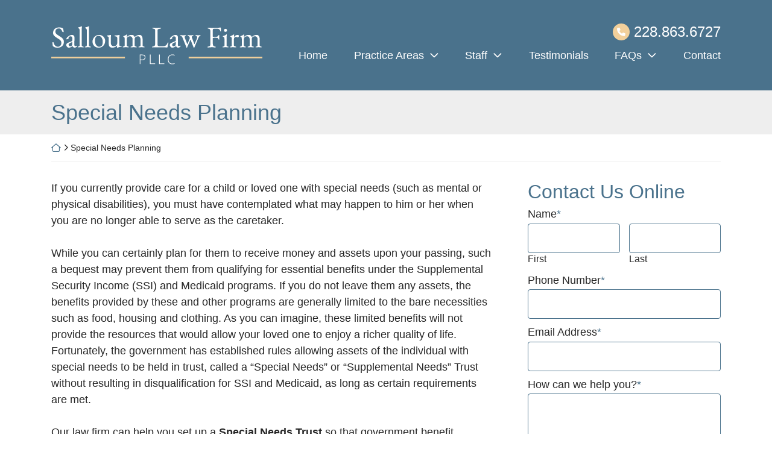

--- FILE ---
content_type: text/css
request_url: https://salloumlawfirm.com/wp-content/themes/omnizant-blocks/css/style.css?ver=1749885307
body_size: 17457
content:
html{font-size:8.5px;scroll-behavior:smooth;box-sizing:border-box;-ms-overflow-style:scrollbar}@media (min-width:768px){html{font-size:10px}}*,*::after,*::before{box-sizing:inherit}body,html{height:100%;position:relative}body{margin:0;font-weight:var(--font-body-weight);font-size:1.8rem;font-family:var(--font-body), -apple-system, BlinkMacSystemFont, "Segoe UI", Roboto, "Helvetica Neue", Arial, sans-serif, "Apple Color Emoji", "Segoe UI Emoji", "Segoe UI Symbol";line-height:1.5;background-color:#fff;color:rgba(0, 0, 0, 0.85);overflow-x:hidden}body.no-js *[data-aos]{transition-delay:initial !important;transition-duration:initial !important}hr{box-sizing:content-box;height:0;overflow:visible;margin-top:1rem;margin-bottom:1rem;border:0;border-top:1px solid rgba(0, 0, 0, 0.1)}audio{width:100%;border-radius:8px}small{display:inline-block;line-height:1.3}.no-focus-outline a:focus,.no-focus-outline button:focus,.no-focus-outline input:focus,.no-focus-outline textarea:focus{outline:none}#page{display:flex;flex-direction:column;min-height:100vh;padding-bottom:36px;overflow-x:hidden}@media (min-width:768px){#page{padding-bottom:0}}@media (min-width:1200px){#page{overflow-x:initial}}.page-template-zblocks-page .entry-content{display:flex;flex-direction:column;min-height:100vh;overflow-x:hidden}:focus{outline:2px dotted;outline-color:currentColor}iframe{display:block;width:100%}video{display:block}b,strong{font-weight:700}b em,em b,em strong,strong em{font-style:normal}.blockquote,blockquote{padding-left:1em;margin-bottom:1.5em;border-left:4px solid var(--color-prime);font-size:1.25em}a{text-decoration:underline;color:#0071bc;transition-property:color, background-color, fill, transform, text-shadow, letter-spacing, outline, border, box-shadow, opacity, filter;transition-duration:0.3s;transition-timing-function:ease-in-out}a:visited:not([class]){color:#584d71}a:focus,a:hover{text-decoration:none;color:#4c2c92}a:focus:visited:not([class]),a:hover:visited:not([class]){color:#4c2c92}a:active{text-shadow:1px 1px 2px rgba(0, 0, 0, 0.35);color:#400bb3}.color-white a:not([class]){font-weight:700;color:#fff}.color-white a:not([class]):focus,.color-white a:not([class]):hover{background-color:#0071bc;color:#fff}::selection,a::selection{color:#fff;background:#0071bc}button{padding:0;border:0}[href^="fax:"],[href^="tel:"],[href^="sms:"]{font-variant-numeric:lining-nums;-moz-font-feature-settings:"lnum" 1;-moz-font-feature-settings:"lnum=1";-ms-font-feature-settings:"lnum" 1;-o-font-feature-settings:"lnum" 1;-webkit-font-feature-settings:"lnum" 1;font-feature-settings:"lnum" 1;text-decoration:none;color:inherit}[href^="fax:"]:focus,[href^="fax:"]:hover,[href^="tel:"]:focus,[href^="tel:"]:hover,[href^="sms:"]:focus,[href^="sms:"]:hover{color:currentColor}::-webkit-details-marker{display:none}.breadcrumbs{margin-top:15px;margin-bottom:30px;padding-bottom:15px;font-weight:400;font-size:1.4rem;line-height:1.125;border-bottom:1px solid var(--color-quint);overflow:hidden;text-overflow:ellipsis}.breadcrumb-icon{display:inline-block}.breadcrumb-icon--home{width:16px}.breadcrumb-icon--angle{width:8px}@media (min-width:1200px){.breadcrumbs{white-space:nowrap}}.breadcrumbs a{text-decoration:none}address{margin-bottom:0}dl,ol,p,ul{margin-top:0;margin-bottom:1.5em}dl:last-of-type:last-child,ol:last-of-type:last-child,p:last-of-type:last-child,ul:last-of-type:last-child{margin-bottom:0}ol ol,ol ul,ul ol,ul ul{margin-bottom:0}p:empty{display:none}.h1,.h2,.h3,.h4,.h5,.h6,.headline,h1,h2,h3,h4,h5,h6{font-family:var(--font-header), -apple-system, BlinkMacSystemFont, "Segoe UI", Roboto, "Helvetica Neue", Arial, sans-serif, "Apple Color Emoji", "Segoe UI Emoji", "Segoe UI Symbol";font-weight:var(--font-header-weight);line-height:1.2;margin-top:0;margin-bottom:0.5em;color:var(--color-prime)}.h1 .headline-subtitle,.h2 .headline-subtitle,.h3 .headline-subtitle,.h4 .headline-subtitle,.h5 .headline-subtitle,.h6 .headline-subtitle,.headline .headline-subtitle,h1 .headline-subtitle,h2 .headline-subtitle,h3 .headline-subtitle,h4 .headline-subtitle,h5 .headline-subtitle,h6 .headline-subtitle{font-size:0.65em}.h1 b,.h1 strong,.h2 b,.h2 strong,.h3 b,.h3 strong,.h4 b,.h4 strong,.h5 b,.h5 strong,.h6 b,.h6 strong,.headline b,.headline strong,h1 b,h1 strong,h2 b,h2 strong,h3 b,h3 strong,h4 b,h4 strong,h5 b,h5 strong,h6 b,h6 strong{font-weight:var(--font-header-weight)}.h1 em,.h1 i,.h2 em,.h2 i,.h3 em,.h3 i,.h4 em,.h4 i,.h5 em,.h5 i,.h6 em,.h6 i,.headline em,.headline i,h1 em,h1 i,h2 em,h2 i,h3 em,h3 i,h4 em,h4 i,h5 em,h5 i,h6 em,h6 i{font-style:normal}.headline{column-span:all}.color-white .h1,.color-white .h2,.color-white .h3,.color-white .h4,.color-white .h5,.color-white .h6,.color-white .headline,.color-white h1,.color-white h2,.color-white h3,.color-white h4,.color-white h5,.color-white h6{color:inherit}@media (max-width:1199px){.headline br{display:none}}.h1,h1{font-size:4.2rem}.h2,.headline,h2{font-size:3.6rem}.h3,h3{font-size:3.2rem}.h4,h4{font-size:2.4rem}.h5,h5{font-size:2.1rem}.h6,h6{font-size:1.8rem;line-height:1.5}.lead{font-size:1.25em}.home .entry-content{display:flex;flex-direction:column;margin:0}h2.entry-title{border-bottom:0}.wp-block-image figure{margin-bottom:3rem !important}figure{margin-top:0;margin-bottom:3rem}img{max-width:100%;height:initial;vertical-align:middle;border-style:none;color:rgba(0, 0, 0, 0);image-rendering:-webkit-optimize-contrast}@media not all and (min-resolution:0.001dpcm){@supports (-webkit-appearance: none){img{image-rendering:initial}}}svg{overflow:hidden;vertical-align:middle}table{width:100%;border-collapse:collapse}#content.site-content{position:relative;padding-top:0;padding-bottom:0;margin-bottom:20px;outline:none}@media (min-width:768px){#content.site-content{margin-bottom:40px}}.home #content.site-content{margin-bottom:0}h1{padding-bottom:0}.entry-title a{text-decoration:none}.grecaptcha-badge{visibility:hidden}@media (min-width:992px) and (max-width:1199px){.container{max-width:950px}}.screen-reader-text{clip:rect(1px, 1px, 1px, 1px);position:absolute !important;height:1px;width:1px;overflow:hidden;word-wrap:normal !important}.screen-reader-text:focus{background-color:#f1f1f1;border-radius:3px;box-shadow:0 0 2px 2px rgba(0, 0, 0, 0.6);clip:auto !important;color:#21759b;display:block;font-size:18px;font-weight:bold;height:auto;left:0.313rem;line-height:normal;padding:0.938rem 1.438rem 0.875rem;text-decoration:none;top:0.313rem;width:auto;z-index:100000}.menu--sticky{margin-top:-1px}.container .menu>.container{padding:0}.menu--bg-prime{background-color:var(--color-prime)}.menu--bg-second{background-color:var(--color-second)}.menu--bg-tert{background-color:var(--color-tert)}.menu-item--white>.menu-item>.menu-link{color:#fff}.menu-item--copy>.menu-item>.menu-link{color:rgba(0, 0, 0, 0.85)}.menu-item--prime>.menu-item>.menu-link{color:var(--color-prime)}.menu-item--second>.menu-item>.menu-link{color:var(--color-second)}.menu-item--tert>.menu-item>.menu-link{color:var(--color-tert)}.full-menu{display:flex;padding:0;margin:0}.full-menu>.menu-item{flex:0 1 auto;margin-left:0.25em;margin-right:0.25em}@media (min-width:992px){.full-menu>.menu-item{align-self:center;line-height:1.2;text-align:center}}@media (min-width:992px){.full-menu>.menu-item>.menu-link{padding-top:0.5em;padding-bottom:0.5em}}@media (min-width:1200px){.full-menu>.menu-item>.menu-link{padding-top:0.85em;padding-bottom:0.85em}}.menu-item{position:relative;list-style:none}.menu-link{display:inline-block;width:100%;padding-left:0.95em;padding-right:0.95em;text-decoration:none}.full-menu>li:last-child>.sub-menu,.full-menu>li:nth-last-child(2)>.sub-menu,.full-menu>li:nth-last-child(3)>.sub-menu{right:0;left:inherit}.menu-item-has-children>a::after{content:"";margin-left:0.5em;font-family:"Font Awesome 6 Pro";font-weight:400;font-style:normal;line-height:1;transition-property:color, background-color, fill, transform, text-shadow, letter-spacing, outline, border, box-shadow, opacity, filter;transition-duration:0.3s;transition-timing-function:ease-in-out}.full-menu .sub-menu .menu-item-has-children>a::after{content:"";margin-left:0}.menu-item-has-children>a:focus-within::after,.menu-item-has-children>a:focus::after,.menu-item-has-children>a:hover::after,.menu-item-has-children:focus-within>a::after,.menu-item-has-children:hover>a::after{color:inherit}.full-menu .sub-menu{visibility:hidden;position:absolute;left:0;letter-spacing:0;min-width:315px;padding:0.5rem;border:1px solid #fcfcfc;margin-top:0;background:#fff;box-shadow:10px 10px 25px rgba(0, 0, 0, 0.15);opacity:0;z-index:90;transition-delay:0.25s;transition-duration:0.3s}.sub-menu .menu-item{font-family:var(--font-body), -apple-system, BlinkMacSystemFont, "Segoe UI", Roboto, "Helvetica Neue", Arial, sans-serif, "Apple Color Emoji", "Segoe UI Emoji", "Segoe UI Symbol";font-weight:var(--font-body-weight);font-size:1.6rem;line-height:1.2}.sub-menu .menu-link{padding:10px;text-align:left;text-transform:none;color:rgba(0, 0, 0, 0.85)}.full-menu .sub-menu .sub-menu{position:relative;padding:0;border:0;box-shadow:none;opacity:1}.full-menu .sub-menu .sub-menu .menu-link{padding:6px 10px;border-bottom:1px solid rgba(0, 0, 0, 0.15)}.full-menu .sub-menu .sub-menu .menu-link:before{position:relative;right:0;content:"";display:inline-block;margin-right:0.65em;font-family:"Font Awesome 6 Pro";font-weight:900;font-style:normal;transition-duration:0.3s;transition-timing-function:ease-in-out;transition-property:right;color:var(--color-prime)}.full-menu .sub-menu .sub-menu .menu-link:focus,.full-menu .sub-menu .sub-menu .menu-link:hover{text-decoration:underline solid var(--color-prime) 2px;text-decoration-skip-ink:auto;background-color:transparent;color:rgba(0, 0, 0, 0.85) !important}.full-menu .sub-menu .sub-menu .menu-link:focus:before,.full-menu .sub-menu .sub-menu .menu-link:hover:before{transform:scale(1.12);right:-0.25em;color:var(--color-second) !important}.sub-menu:last-child>.menu-item:last-child>.menu-link{border-bottom:0}.menu-item-has-children:hover .sub-menu{visibility:visible;opacity:1;display:block;transition-delay:0s;transition-duration:0.3s}.menu-item:hover>.menu-link,.menu-link:focus,.menu-link:hover{outline:none;text-decoration:none}.menu-hover-bg--prime .menu-item:hover>.menu-link,.menu-hover-bg--prime .menu-link:focus,.menu-hover-bg--prime .menu-link:hover{background:var(--color-prime)}.menu-hover-bg--second .menu-item:hover>.menu-link,.menu-hover-bg--second .menu-link:focus,.menu-hover-bg--second .menu-link:hover{background:var(--color-second)}.menu-hover-bg--tert .menu-item:hover>.menu-link,.menu-hover-bg--tert .menu-link:focus,.menu-hover-bg--tert .menu-link:hover{background:var(--color-tert)}.menu-hover-bg--quart .menu-item:hover>.menu-link,.menu-hover-bg--quart .menu-link:focus,.menu-hover-bg--quart .menu-link:hover{background:var(--color-quart)}.menu-hover-bg--quin .menu-item:hover>.menu-link,.menu-hover-bg--quin .menu-link:focus,.menu-hover-bg--quin .menu-link:hover{background:var(--color-quint)}.menu-hover-txt--prime .menu-item:hover>.menu-link,.menu-hover-txt--prime .menu-link:focus,.menu-hover-txt--prime .menu-link:hover{color:var(--color-prime)}.menu-hover-txt--second .menu-item:hover>.menu-link,.menu-hover-txt--second .menu-link:focus,.menu-hover-txt--second .menu-link:hover{color:var(--color-second)}.menu-hover-txt--tert .menu-item:hover>.menu-link,.menu-hover-txt--tert .menu-link:focus,.menu-hover-txt--tert .menu-link:hover{color:var(--color-tert)}.menu-hover-txt--quart .menu-item:hover>.menu-link,.menu-hover-txt--quart .menu-link:focus,.menu-hover-txt--quart .menu-link:hover{color:var(--color-quart)}.menu-hover-txt--white .menu-item:hover>.menu-link,.menu-hover-txt--white .menu-link:focus,.menu-hover-txt--white .menu-link:hover{color:#fff}.menu-hover-txt--copy .menu-item:hover>.menu-link,.menu-hover-txt--copy .menu-link:focus,.menu-hover-txt--copy .menu-link:hover{color:rgba(0, 0, 0, 0.85)}.menu-hover-txt--quin .menu-item:hover>.menu-link,.menu-hover-txt--quin .menu-link:focus,.menu-hover-txt--quin .menu-link:hover{color:var(--color-quint)}.sub-menu .menu-link:focus,.sub-menu .menu-link:hover{outline:none;text-decoration:none}.menu-border-hover{margin:0 -0.5em;gap:0.5em}.menu-border-hover>.menu-item>.menu-link{padding-left:0.25em;padding-right:0.25em;padding-bottom:0.25em;border-bottom:4px solid transparent;line-height:1.2}.menu-border-hover>.menu-item>.menu-link:focus,.menu-border-hover>.menu-item>.menu-link:hover,.menu-border-hover>.menu-item:hover>.menu-link{background:transparent;cursor:pointer}.menu-hover-bg--prime.menu-border-hover>.menu-item>.menu-link:focus,.menu-hover-bg--prime.menu-border-hover>.menu-item>.menu-link:hover,.menu-hover-bg--prime.menu-border-hover>.menu-item:hover>.menu-link{border-color:var(--color-prime)}.menu-hover-bg--second.menu-border-hover>.menu-item>.menu-link:focus,.menu-hover-bg--second.menu-border-hover>.menu-item>.menu-link:hover,.menu-hover-bg--second.menu-border-hover>.menu-item:hover>.menu-link{border-color:var(--color-second)}.menu-hover-bg--tert.menu-border-hover>.menu-item>.menu-link:focus,.menu-hover-bg--tert.menu-border-hover>.menu-item>.menu-link:hover,.menu-hover-bg--tert.menu-border-hover>.menu-item:hover>.menu-link{border-color:var(--color-tert)}.menu-hover-bg--quart.menu-border-hover>.menu-item>.menu-link:focus,.menu-hover-bg--quart.menu-border-hover>.menu-item>.menu-link:hover,.menu-hover-bg--quart.menu-border-hover>.menu-item:hover>.menu-link{border-color:var(--color-quart)}.menu-hover-bg--quin.menu-border-hover>.menu-item>.menu-link:focus,.menu-hover-bg--quin.menu-border-hover>.menu-item>.menu-link:hover,.menu-hover-bg--quin.menu-border-hover>.menu-item:hover>.menu-link{border-color:var(--color-quint)}.menu-item-has-children:focus-within>.sub-menu{visibility:visible;opacity:1;display:block}.menu-item:focus-within>.menu-link,.sub-menu .menu-item:focus-within>.menu-link{outline:none}.fixed-menu .menu-item:hover>.menu-link,.fixed-menu .menu-link:focus,.fixed-menu .menu-link:hover{background:var(--color-second);color:#fff}.fixed-menu .menu-item-has-children>a::after{color:inherit}.sub-menu .menu-item:hover>.menu-link,.sub-menu .menu-link:focus,.sub-menu .menu-link:hover{background-color:var(--color-prime);color:#fff !important}.sub-menu .menu-item-has-children>a::after{color:inherit}.popup-nav__content .menu{background:transparent}.locked{-webkit-overflow-scrolling:auto;height:100%;overflow:hidden}.popup-nav__overlay{-webkit-overflow-scrolling:auto;width:100%;height:0;position:fixed;z-index:999999999;top:0;left:0;right:0;bottom:0;overflow-y:scroll;background-color:rgba(0, 0, 0, 0.9);-webkit-transition:0.5s;overflow-x:hidden}.popup-nav__content{position:relative;width:100%;height:100%;margin:0;padding:0}.closebtn{position:fixed;top:15px;right:15px;display:none;justify-content:center;align-items:center;width:40px;height:40px;border-radius:50%;text-decoration:none;background-color:var(--color-prime);color:#fff;z-index:90}.closebtn svg{display:block;width:100%;height:auto;fill:currentColor;transform:scale(0.5);transition-property:color, background-color, fill, transform, text-shadow, letter-spacing, outline, border, box-shadow, opacity, filter;transition-duration:0.3s;transition-timing-function:ease-in-out}.closebtn:focus,.closebtn:hover{text-decoration:none;background-color:#fff}.closebtn:focus svg,.closebtn:hover svg{fill:var(--color-prime)}.locked .closebtn{display:inline-flex}.mobile-menu{padding-left:15px;padding-top:15px}.mobile-menu .menu{flex-direction:column}.mobile-menu>ul{padding-left:0}.mobile-menu>li{margin-right:15px;border-bottom:1px solid rgba(255, 255, 255, 0.15)}.mobile-menu li{list-style:none;padding-bottom:0.2em;margin-bottom:0.2em}.mobile-menu .menu-item-has-children{padding:0;margin:0}.mobile-menu .menu-item .sub-menu{padding-left:0.5em}.mobile-menu .menu-item .sub-menu .sub-menu{padding-left:0}.mobile-menu a{display:block;padding:0.75em 0.5em;font-weight:400;font-size:1.8rem;line-height:1.2;text-decoration:none;color:#fff}.mobile-menu a:visited{color:#fff}.mobile-menu .menu-item a:focus,.mobile-menu .menu-item:focus-within a{background:transparent}.mobile-menu .sub-menu{opacity:1}#cssmenu,#cssmenu ul,#cssmenu ul li,#cssmenu ul li a{margin:0;padding:0;border:0;list-style:none;line-height:1;display:block;position:relative}#cssmenu{width:100%;padding-top:15px;padding-left:15px;padding-right:15px;color:#ffffff}#cssmenu ul ul{display:none}.align-right{float:right}#cssmenu>ul>li>a{padding:15px 10px;cursor:pointer;z-index:2;font-size:18px;text-decoration:none;color:#ffffff;text-shadow:0 1px 1px rgba(0, 0, 0, 0.35);border-bottom:1px solid rgba(255, 255, 255, 0.15)}#cssmenu>ul>li>a:focus,#cssmenu>ul>li>a:hover,#cssmenu>ul>li.active>a,#cssmenu>ul>li.open>a{background-color:transparent;color:#eeeeee}#cssmenu>ul>li.open>a{border-bottom:1px solid rgba(255, 255, 255, 0.15)}#cssmenu>ul>li.last>a,#cssmenu>ul>li:last-child>a{border-bottom:1px solid rgba(255, 255, 255, 0.15)}#cssmenu>ul>li>a:hover>span::after,#cssmenu>ul>li.active>a>span::after,#cssmenu>ul>li.open>a>span::after{border-color:#eeeeee}#cssmenu ul ul li a{cursor:pointer;padding:15px calc(10px + 0.5em);z-index:1;font-size:18px;text-transform:none;text-decoration:none;color:#eeeeee;box-shadow:inset 0 1px 0 rgba(255, 255, 255, 0.1)}#cssmenu ul ul li:first-child>a{box-shadow:none}#cssmenu ul ul ul li:first-child>a{box-shadow:inset 0 1px 0 rgba(255, 255, 255, 0.1)}#cssmenu ul ul ul li a{padding-left:1.75em}#cssmenu>ul>li>ul>li.last>a,#cssmenu>ul>li>ul>li:last-child>a{border-bottom:0}#cssmenu>ul>li>ul>li.last.open>a,#cssmenu>ul>li>ul>li.open:last-child>a{border-bottom:1px solid #32373e}#cssmenu>ul>li>ul>li.open:last-child>ul>li:last-child>a{border-bottom:0}#cssmenu li.has-sub>a::after{content:"";margin-left:7px;font-family:"Font Awesome 6 Pro";line-height:1}#cssmenu ul ul li>a:hover::after,#cssmenu ul ul li.active>a::after,#cssmenu ul ul li.open>a::after{border-color:#ffffff}@media (min-width:1200px){#cssmenu{display:flex;flex-direction:column;justify-content:center;height:100%}#cssmenu ul.mobile-menu{width:950px;padding-top:30px;padding-bottom:30px;margin:auto}#cssmenu>ul>li>a{font-size:2.4rem}#cssmenu>ul>li>a:focus,#cssmenu>ul>li>a:hover{text-decoration:underline;color:var(--color-second)}#cssmenu ul ul li a{font-size:2.1rem}#cssmenu ul ul li a:focus,#cssmenu ul ul li a:hover{text-decoration:underline;color:var(--color-second)}.closebtn{flex-direction:column;top:60px;right:80px;width:90px;height:90px;text-align:center}.closebtn:after{content:"Close";position:relative;top:-0.75em;display:block;font-weight:700;font-size:1.6rem;text-transform:uppercase}}.header-container{position:relative}@media (max-width:767px){.header-logo-menu-container{display:flex;justify-content:space-between;align-items:center;gap:15px}}.header-home-link{display:block;flex-shrink:0}@media (max-width:767px){.header-home-link{flex-basis:41.66666667%}}@media (min-width:1200px){.header-logo{width:auto;height:90px}}.header-hamburg-container{position:relative;flex-basis:40px;flex-shrink:0;width:40px;margin-left:auto}.header-hamburg-container:after{content:"";display:block;padding-top:40px}@media (min-width:576px){.header-hamburg-container{flex-basis:60px;width:60px}.header-hamburg-container:after{padding-top:60px}}.header-hamburg-menu{position:absolute;display:flex;flex-direction:column;justify-content:center;align-items:center;width:40px;height:40px;padding:0.45em;border-radius:50%;font-weight:700;font-size:0.8rem;line-height:1;letter-spacing:-0.25px;text-transform:uppercase;background-color:var(--color-prime);color:#fff;overflow:hidden;transition-property:color, background-color, fill, transform, text-shadow, letter-spacing, outline, border, box-shadow, opacity, filter;transition-duration:0.3s;transition-timing-function:ease-in-out}.header-hamburg-menu:before{content:"";font-family:"Font Awesome 6 Pro";font-weight:400;font-style:normal;font-size:3em}@media (min-width:576px){.header-hamburg-menu{width:60px;height:60px;font-size:1rem}}@media (min-width:768px){.header-hamburg-menu{width:50px;height:50px;font-size:0.9rem}}.header-contact{display:flex;flex-wrap:wrap;gap:1em;justify-content:center;align-items:center}@media (min-width:768px){.header-contact{justify-content:flex-end}}@media (min-width:1200px){.header-contact{column-gap:1.25em;row-gap:0.65em}}.header-contact__item{display:inline-flex;justify-content:center;align-items:center;line-height:1.2}.header-contact__item:before{margin-right:0.5em;font-family:"Font Awesome 6 Pro";font-weight:900;font-style:normal}.icon-color-prime .header-link-before,.icon-color-prime .header-contact__item:before{color:var(--color-prime)}.icon-color-second .header-link-before,.icon-color-second .header-contact__item:before{color:var(--color-second)}.icon-color-tert .header-link-before,.icon-color-tert .header-contact__item:before{color:var(--color-tert)}.icon-color-white .header-link-before,.icon-color-white .header-contact__item:before{color:#fff}.icon-circle-prime .header-link-before,.icon-circle-prime .header-contact__item:before,.icon-circle-second .header-link-before,.icon-circle-second .header-contact__item:before,.icon-circle-tert .header-link-before,.icon-circle-tert .header-contact__item:before,.icon-circle-white .header-link-before,.icon-circle-white .header-contact__item:before,.icon-circle-default .header-link-before,.icon-circle-default .header-contact__item:before{display:flex;justify-content:center;align-items:center;width:2em;height:2em;border-radius:50%;font-size:1.4rem;line-height:1}.icon-circle-prime .header-link-before,.icon-circle-prime .header-contact__item:before{background-color:var(--color-prime);color:#fff}.icon-circle-second .header-link-before,.icon-circle-second .header-contact__item:before{background-color:var(--color-second);color:#fff}.icon-circle-tert .header-link-before,.icon-circle-tert .header-contact__item:before{background-color:var(--color-tert);color:#fff}.icon-circle-white .header-link-before,.icon-circle-white .header-contact__item:before{background-color:#fff;color:var(--color-prime)}.icon-circle-default .header-link-before,.icon-circle-default .header-contact__item:before{background-color:#fff;color:rgba(0, 0, 0, 0.85)}.header-tel{text-decoration:none;color:inherit}.header-tel:before{content:""}.header-tel:hover{text-decoration:none;color:inherit}.header-tel:focus{text-decoration:underline}@media (max-width:767px){.header-tel{display:none}}.header-tel-city-state:before{display:none}@media (max-width:767px){.header-tel-city-state{display:none}}@media (max-width:1199px){.header-tel-city-state{flex-direction:column;align-items:flex-end;text-align:right}}.header-tel-city-state__location{font-weight:700}@media (min-width:1200px){.header-tel-city-state__location{margin-right:0.45em;padding-right:0.45em;border-right:1px solid var(--color-second)}}.header-tel-city-state__tel:before{content:"";margin-right:0.45em;font-family:"Font Awesome 6 Pro";font-weight:900;font-style:normal;font-size:0.85em;color:var(--color-second)}@media (max-width:767px){.header-tel-city-state__tel{display:none}}@media (max-width:1199px){.header-tel-city-state__tel{flex-basis:100%}}.header-address{margin-bottom:0}.header-address:before{content:""}@media (max-width:767px){.header-address{display:none}}.header-free-consult{line-height:1.2;text-decoration:none}.header-free-consult:before{content:""}.header-free-consult:focus,.header-free-consult:hover{text-decoration:none}.header-link{display:inline-flex;text-decoration:none;color:var(--color-prime)}.header-link:focus,.header-link:hover{color:var(--color-prime)}.header-link:focus .header-link-before,.header-link:hover .header-link-before{transform:scale(1.2)}.header-link-before{display:inline-block;width:1.2em;margin-right:0.45em;color:var(--color-second);transition-property:color, background-color, fill, transform, text-shadow, letter-spacing, outline, border, box-shadow, opacity, filter;transition-duration:0.3s;transition-timing-function:ease-in-out}.header-bg-container,.header-img-container{position:relative}@media (min-width:992px){.header-fade-out:after{content:"";position:absolute;bottom:0;left:0;display:block;width:100%;height:30%;background:linear-gradient(180deg, rgba(12, 7, 21, 0) 0%, rgba(12, 7, 21, 0.6) 40%, #0c0715 100%)}}.header-img{position:relative;width:100%;height:360px;object-fit:cover;z-index:0}@media (min-width:1200px) and (min-height:950px){.header-img{max-height:100vh}}@media (min-width:576px){.header-img{height:360px}}@media (min-width:768px){.header-img{height:360px}}@media (min-width:992px){.header-img{height:900px}}@media (min-width:1200px){.header-img{height:900px}}@media (min-width:1500px){.header-img{height:900px}}@media (min-width:1900px){.header-img{height:900px}}.slogan-container{line-height:1.2}@media (min-width:992px){.header-slogan{position:absolute;top:0;left:0;display:flex;width:100%;height:100%}}.header-slogan__row{padding-top:15px;padding-bottom:15px}@media (min-width:576px){.header-slogan__row{padding-top:30px;padding-bottom:30px}}@media (min-width:992px){.header-slogan__row{height:100%}}.header-slogan__col{position:relative;display:flex}@media (min-width:992px){.header-slogan__col--vert-center{margin-top:auto;margin-bottom:auto}.header-slogan__col--vert-top{margin-top:0;margin-bottom:auto}.header-slogan__col--vert-bottom{margin-top:auto;margin-bottom:0}.header-slogan__col--horz-left{justify-content:flex-start}.header-slogan__col--horz-center{justify-content:center;text-align:center}.header-slogan__col--horz-right{justify-content:flex-end;margin-left:auto}}@media (max-width:991px){.header__slogan-container{width:100%}}.header-slogan__content{position:relative;display:inline-block;flex-grow:1;padding:30px;background-color:#fff}@media (max-width:991px){.header-slogan__content{width:100%}}@media (min-width:992px){.header-slogan__content{flex-grow:initial;padding:0;background-color:transparent}}.header-slogan__txt{position:relative;margin-bottom:0;line-height:1.125;user-select:none;color:var(--color-prime)}@media (min-width:992px){.header-slogan__txt{color:inherit}}.header-slogan__caption{color:rgba(0, 0, 0, 0.85)}.header-slogan__caption p:last-child{margin-bottom:0}@media (min-width:992px){.header-slogan__caption{color:inherit}}@media (max-width:991px){.btn--slogan{background-color:var(--color-prime) !important;color:#fff !important}}@media (min-width:992px){.slogan-color-white{color:#fff}.slogan-color-prime{color:var(--color-prime)}.slogan-color-second{color:var(--color-second)}}@media (max-width:991px){.home .header-split-cta .header-slogan__txt,.home .header-split-cta .header-slogan__caption,.home .header-split-cta .slogan-piece--txt{color:#fff !important}}@media (min-width:992px){.home .header-split-cta{position:absolute;width:100%;height:100%;z-index:10}}@media (min-width:992px){.home .header-split-cta-top-row{padding-top:30px;padding-bottom:30px}}@media (min-width:1200px){.home .header-split-cta-top-row{padding-top:60px;padding-bottom:60px}}.inside-page .header-split-cta{padding:30px 0}.inside-page .header-split-cta-top-row{margin-bottom:15px;justify-content:flex-end}.inside-page .header-split-cta-contact{justify-content:flex-end !important}.header-split-cta-bg .header-img-container{background-color:#0c0715}.header-split-cta-bg img{opacity:0.6}.header-split-cta-bg--inside{position:absolute;top:0;left:0;height:100%;z-index:-1;overflow:hidden}.header-split-cta-bg--inside img{width:100%;height:100%;transform:scale(1.2);object-fit:cover;filter:blur(4px)}@media (max-width:991px){.header-split-cta-bg{width:100%;height:100%;position:absolute;top:0;left:0;z-index:-1}.header-split-cta-bg .header-img-container{height:100%}.header-split-cta-bg img{height:100%}}@media (min-width:992px){.header-split-cta-bg{width:45vw}}@media (max-width:991px){.header-split-cta-contact{margin:15px 0;color:#fff}}@media (min-width:992px){.header-split-cta-contact--inside .header-contact{color:rgba(0, 0, 0, 0.85)}}@media (min-width:1200px){.header-split-cta-contact{color:#fff}}.split-cta-row{display:flex;justify-content:flex-end;align-items:center;gap:15px;margin:0 0 30px}@media (max-width:767px){.split-cta-row{flex-wrap:wrap}}@media (min-width:768px){.split-cta-row{gap:30px}}@media (min-width:992px){.split-cta-row{margin:80px 0}}.split-cta-item{position:relative;display:block;flex-basis:300px;color:#fff;box-shadow:11px 12px 24px 0 rgba(0, 0, 0, 0.29);border-radius:20px;overflow:hidden}.split-cta-item:before{display:block;content:"";width:100%;padding-top:125.3333333333%}.split-cta-item:hover,.split-cta-item:focus{color:#fff}@media (max-width:767px){.split-cta-item{border-radius:10px;flex-grow:1;flex-basis:calc(33.33333% - 15px)}}@media (min-width:992px){.split-cta-item{flex-basis:200px}}@media (min-width:1200px){.split-cta-item{flex-basis:250px}}@media (min-width:1500px){.split-cta-item{flex-basis:300px}}.split-cta-item__txt{position:absolute;bottom:0;left:0;width:100%;height:100%;display:flex;align-items:flex-end;padding:10px;z-index:10}.split-cta-item__txt:after,.split-cta-item__txt:before{content:"";position:absolute;bottom:0;left:0;width:100%;height:90%;transition-property:color, background-color, fill, transform, text-shadow, letter-spacing, outline, border, box-shadow, opacity, filter;transition-duration:0.3s;transition-timing-function:ease-in-out;z-index:-1}@media (min-width:768px){.split-cta-item__txt{padding:30px}}.split-cta-item__img{position:absolute;top:0;right:0;bottom:0;left:0;width:100%;height:100%;object-fit:cover}.split-cta-view-all{display:flex;flex-direction:column;justify-content:center;align-items:center;gap:15px;font-weight:700;font-size:1.4rem;text-decoration:none;color:#fff}.split-cta-view-all:hover,.split-cta-view-all:focus{color:#fff}.split-cta-view-all:hover .split-cta-view-all__icon,.split-cta-view-all:focus .split-cta-view-all__icon{background-color:var(--color-second)}.split-cta-view-all:hover .split-cta-view-all__icon:after,.split-cta-view-all:focus .split-cta-view-all__icon:after{transform:scale(1.2)}@media (max-width:767px){.split-cta-view-all{flex-basis:100%;justify-content:flex-start;flex-direction:row}}@media (min-width:768px){.split-cta-view-all{font-weight:400;font-size:1.6rem}}@media (min-width:1200px){.split-cta-view-all{font-size:1.8rem}}.split-cta-view-all__txt{line-height:1.2;text-align:center}@media (min-width:576px){.split-cta-view-all__txt{width:70%}}.split-cta-view-all__icon{display:flex;justify-content:center;align-items:center;width:5em;height:5em;border-radius:50%;background-color:rgba(255, 255, 255, 0.3);transition-property:color, background-color, fill, transform, text-shadow, letter-spacing, outline, border, box-shadow, opacity, filter;transition-duration:0.3s;transition-timing-function:ease-in-out}.split-cta-view-all__icon:after{content:"";display:block;font-family:"Font Awesome 6 Pro";font-weight:400;font-style:normal;font-size:1.7em;transition-property:color, background-color, fill, transform, text-shadow, letter-spacing, outline, border, box-shadow, opacity, filter;transition-duration:0.3s;transition-timing-function:ease-in-out}.home .header-top--jumbo{position:absolute;width:100%}.header-jumbo{}@media (min-width:992px){.header-jumbo .header-img{min-height:800px;height:calc(100vh - 50px)}}@media (min-width:992px) and (min-height:800px){.header-jumbo .header-img{height:calc(100vh - 50px)}}@media (min-width:1200px) and (min-height:900px){.header-jumbo .header-img{height:100vh}}.header-jumbo-content{position:relative;width:100%;padding:30px 0;background-color:var(--color-prime);color:#fff}.header-jumbo-content p:last-child{margin-bottom:0}@media (min-width:768px){.header-jumbo-content{padding:60px 0}}@media (min-width:1200px){.header-jumbo-content{position:absolute;bottom:0;right:0;width:60%;max-width:900px;padding:45px;font-size:1.6rem;z-index:10;background-color:transparent}.header-jumbo-content:after{content:"";position:absolute;top:0;left:0;width:100%;height:100%;background-color:var(--color-prime);opacity:0.85;z-index:-1}}.header-jumbo-scroll{position:absolute;bottom:30px;left:30px;justify-content:center;width:50px;height:50px;border-radius:50%;background-color:var(--color-second);color:#fff;transform-origin:center left;z-index:30}.header-jumbo-scroll:focus,.header-jumbo-scroll:hover{transform:scale(1.2);background-color:#fff;color:var(--color-prime)}.header-jumbo-scroll__icon{text-align:center}.header-jumbo-scroll__icon svg{transform:scaleY(1.2);transform-origin:top;width:35%;fill:currentColor;transition-property:color, background-color, fill, transform, text-shadow, letter-spacing, outline, border, box-shadow, opacity, filter;transition-duration:0.3s;transition-timing-function:ease-in-out}.header-half-bg *[class*="bg-overlay"]::after{width:0}@media (min-width:992px){.header-half-bg *[class*="bg-overlay"]::after{width:calc(60% + 30px)}}@media (min-width:992px){.header-half-bg *[class*="bg-overlay"]::after{width:calc(50% + 30px)}}@media (min-width:768px){.header-half-bg .carousel-indicators{left:calc(58.333333vw + 30px)}}@media (min-width:992px){.header-half-bg .carousel-indicators{left:calc(50vw + 30px)}}.header-stream .menu .container{padding:0}@media (max-width:767px){.stream__social .social-ico-row{justify-content:center}}@media (min-width:992px){.header-slogan-container-fix--stream{position:absolute;background-color:transparent}.header-slogan-container-fix--stream::after{content:"";position:absolute;top:0;left:0;display:block;width:100%;height:100%;background-color:var(--color-prime);opacity:0.9}}.header-fluid .menu .container{padding:0}.header-fluid .full-menu>.menu-item{font-size:1.6rem}@media (min-width:1500px){.header-fluid .full-menu>.menu-item{font-size:1.8rem}}.header-fluid-contact a{color:inherit}.header-fluid__cta{position:relative;margin-right:-15px;margin-left:-15px;display:inline-block;padding:1em 1.5em;width:calc(100% + 30px);text-align:center;text-decoration:none;background:var(--color-second);color:var(--color-prime)}.header-fluid__cta:focus,.header-fluid__cta:hover{text-decoration:none;background:var(--color-quint);color:var(--color-prime)}@media (min-width:576px){.header-fluid__cta{margin-left:0;width:auto;height:100%}}@media (min-width:1200px){.header-fluid__cta{padding:0.75em 8.333333% 0.75em 1.5em}}.header-logo--fluid{width:350px}.header-slogan-container-fix--fluid{top:initial;bottom:30px;height:auto}@media (min-width:768px){.header-slogan-container-fix--fluid{bottom:60px}}@media (min-width:992px){.header-slogan-container-fix--fluid{bottom:90px}}@media (min-width:1200px){.header-slogan-container-fix--fluid{bottom:120px}}.header-block--impact{border-bottom:6px solid var(--color-prime);line-height:1.2}@media (min-width:768px){.header-block--impact{border-bottom:0}}.header-slogan-container--impact{position:relative;display:inline-block;padding:30px}.header-slogan-container--impact::after{content:"";position:absolute;top:0;left:0;width:100%;height:100%;display:block;background-color:var(--color-prime);opacity:0.75;z-index:0}.header-slogan-txt--impact{margin-bottom:0.5em}@media (min-width:1200px){.header-slogan-container--impact{padding:60px 90px}}.home .header-overlay{position:absolute;width:100%;z-index:50}.home .header-overlay .header-touch-menu{opacity:0.95}.header-inner-page{position:relative;background-color:var(--color-quint);z-index:0}.header-inner-page__img{position:relative;width:100%;object-fit:cover;z-index:0}.header-inner-page__title{padding:15px 0;margin-bottom:0;color:var(--color-prime)}@media (min-width:576px){.header-inner-page__content{position:relative;display:flex;align-items:flex-end;width:100%;height:auto;padding:0;z-index:20}.header-inner__title-container{position:relative;flex-grow:1}}@media (min-width:1200px){.header-inner-page__content{top:0;left:0}.header-inner-page__img{height:540px}}.header-block--fixed{border-bottom:6px solid var(--color-prime);line-height:1.2}@media (min-width:768px){.header-block--fixed{border-bottom:0}}.fixed{position:fixed !important;top:-100%;width:100%;padding-bottom:0;box-shadow:0 4px 10px rgba(0, 0, 0, 0.15);z-index:90}.fixed-transition{-webkit-animation-name:stick-up;animation-name:stick-up;-webkit-animation-duration:0.45s;animation-duration:0.45s;-webkit-animation-fill-mode:both;animation-fill-mode:both}@-webkit-keyframes stick-up{from{top:-250px}to{top:0}}@keyframes stick-up{from{top:-250px}to{top:0}}ul.nav{padding-left:0}@media (min-width:1200px){.sidebar-content{height:100%;padding-left:30px}}@media (min-width:1200px) and (min-height:1500px){.sidebar-sticky{position:-webkit-sticky;position:sticky;top:154px}}.sidebar-content__item{margin-bottom:1.65em}.sub-page-list{padding-left:0}.sub-page-list li{list-style:none;margin-bottom:0;border-bottom:1px solid var(--color-quint);font-weight:500;font-size:1.6rem;line-height:1.2}.sub-page-list a{display:flex;align-items:center;padding:1em 0;text-decoration:none;color:rgba(0, 0, 0, 0.85)}.sub-page-list a::before{content:"";position:relative;display:flex;justify-content:center;align-items:center;flex-shrink:0;width:30px;height:30px;border-radius:50%;font-family:"Font Awesome 6 Pro";font-weight:400;font-style:normal;font-size:90%;line-height:30px;text-align:center;background:var(--color-prime);color:#fff;transition-property:color, background-color, fill, transform, text-shadow, letter-spacing, outline, border, box-shadow, opacity, filter;transition-duration:0.3s;transition-timing-function:ease-in-out;margin-right:1em}.sub-page-list a:focus,.sub-page-list a:hover{color:var(--color-prime)}.sub-page-list a:focus::before,.sub-page-list a:hover::before{background:var(--color-second)}.sidebar__map-embed iframe{width:100%;height:250px}.sidebar__map-address{line-height:1.2}.widget-title{margin-bottom:0.25em}.sidebar-posts-list{padding-left:0}.sidebar-posts-list li{list-style:none;font-size:1.8rem;margin-bottom:0.5em}.sidebar-posts-list li:last-child{margin-bottom:0}.sidebar-posts-list a{padding:0;font-size:1.6rem;line-height:1.2;text-decoration:none;color:rgba(0, 0, 0, 0.85)}.sidebar-posts-list a:focus,.sidebar-posts-list a:hover{text-decoration:underline;color:var(--color-prime)}.sidebar__sub-page-list{font-size:1.6rem}.sidebar__related-posts a{display:inline-block;font-size:1.6rem;line-height:1.2;text-decoration:none;color:rgba(0, 0, 0, 0.85)}.sidebar__related-posts a:focus,.sidebar__related-posts a:hover{text-decoration:underline;color:#0071bc}.search-form{display:flex;align-items:stretch;flex-wrap:wrap}.search-form>label{flex-basis:100%}.widget_search .search-form input[type="submit"]{flex-basis:100%;display:inline-block;letter-spacing:0}.search-field{height:100%;border:1px solid var(--color-prime);border-radius:0;font-size:2.1rem;transition-property:color, background-color, fill, transform, text-shadow, letter-spacing, outline, border, box-shadow, opacity, filter;transition-duration:0.3s;transition-timing-function:ease-in-out}.search-field:focus{box-shadow:none;border-color:var(--color-second);box-shadow:inset 0 0 0 1px var(--color-second)}.search-submit.btn{padding:1em 0.75em;font-size:1.4rem}.search-results .entry-summary{margin-bottom:40px;padding-bottom:40px;border-bottom:1px solid rgba(0, 0, 0, 0.15)}@media (min-width:768px){.search-form{flex-wrap:nowrap}.search-form>label{flex-basis:80%;margin:0;padding-right:1em}.widget_search .search-form input[type="submit"]{flex-basis:20%}}@media (max-width:767px){html body .zsiq_floatmain.zsiq_theme1.siq_bR,html body div.calendly-badge-widget{bottom:60px !important}html body #apexchat_prechat_invitation_wrapper{bottom:25px !important}html body #tidio-chat-iframe{bottom:35px !important}html body #icw{bottom:60px !important}html body #podium-bubble{bottom:45px !important}html body #fd-mobile-greeting{bottom:105px !important}html body #fd-mobile-avatar{bottom:40px !important}html body .liveChatFloatingButtonMobile{bottom:36px !important}html body .chatsupport-button{bottom:50px !important}}.footer-main{padding-top:30px;padding-bottom:30px;margin-top:auto}.inside-page .footer-main{border-top:1px solid var(--color-quint)}.footer-main a:not([class]){text-decoration:none}.footer-main a:not([class]):focus,.footer-main a:not([class]):hover{text-decoration:underline}.mobile-nav{position:fixed;bottom:0;left:0;width:100%;border-top:1px solid rgba(255, 255, 255, 0.5);z-index:99999999}.mobile-nav__link{display:inline-flex;justify-content:center;align-items:center;flex-grow:1;flex-basis:0;padding:0.65em 0;border-radius:0;margin-left:-1px;margin-right:-1px;border-radius:0;border-left:1px solid rgba(255, 255, 255, 0.5);border-right:1px solid rgba(255, 255, 255, 0.5);line-height:1.2;text-decoration:none;text-align:center;background:var(--color-prime);color:#fff}.mobile-nav__link:before{font-family:"Font Awesome 6 Pro";font-weight:900;font-style:normal;margin-right:0.25em}.mobile-nav__link--call:before{content:""}.mobile-nav__link--menu:before{content:""}.mobile-nav__link--contact:before{content:""}.mobile-nav__link:active,.mobile-nav__link:focus,.mobile-nav__link:hover,.mobile-nav__link:visted{background-color:#fff;color:rgba(0, 0, 0, 0.85)}@media only screen and (min-device-width:375px) and (max-device-width:812px) and (-webkit-device-pixel-ratio:3){.mobile-nav{padding-bottom:env(safe-area-inset-bottom)}}.modal-dialog--call{top:50%;transform:translateY(-50%) !important}.modal-dialog--call .modal-content{background-color:#fff;color:rgba(0, 0, 0, 0.85)}.modal-body--call{line-height:1.2;color:rgba(0, 0, 0, 0.85)}.modal-body--call a{color:rgba(0, 0, 0, 0.85)}.footer__multi-locations{margin-top:auto}.footer__multi-locations+.footer-main{margin-top:0}.footer__multi-loc-map{height:150px}.footer__multi-loc-map iframe{height:100%;border:1px solid var(--color-prime)}.site-credit{display:inline-flex;justify-content:flex-end;align-items:flex-end;flex-wrap:wrap;gap:0.25em;margin-top:0.75em;font-family:-apple-system, BlinkMacSystemFont, "Segoe UI", Roboto, "Helvetica Neue", Arial, sans-serif, "Apple Color Emoji", "Segoe UI Emoji", "Segoe UI Symbol";font-weight:600;font-size:1.2rem;line-height:1;text-decoration:none}@media (max-width:991px){.site-credit{flex-direction:column;align-items:center}}.site-credit__txt{flex-basis:40%;margin-bottom:0.12em;-webkit-font-smoothing:antialiased;-moz-osx-font-smoothing:grayscale}.site-credit__logo{flex-shrink:0;flex-grow:0;width:150px;height:27px}.site-credit__logo svg{width:100%;height:100%}@media (min-width:992px){.site-credit__logo{position:relative;right:-6px}}.ada-notice{background:var(--color-quint)}.ada-notice a,.ada-notice a:visited{color:inherit}.ada-notice a:focus,.ada-notice a:hover,.ada-notice a:visited:focus,.ada-notice a:visited:hover{text-decoration:none}.ftr-notices-row{display:flex;flex-wrap:wrap;justify-content:center}.ftr-notices-row__item:not(:last-child):after{content:" | "}@media (max-width:335px){.mobile-nav__icon{display:none !important}}@media (min-width:576px){.ftr__mutli-address-row{margin-left:-15px;margin-right:-15px}.ftr__multi-address{flex-basis:0;flex-grow:1;margin-left:15px;margin-right:15px;margin-bottom:0}}@media (min-width:1200px){.blog-page-content{display:flex}}.blog-layout-default .blog-page-post{margin-bottom:40px;padding-bottom:40px;border-bottom:1px solid rgba(0, 0, 0, 0.15)}.blog-layout-grid{display:flex;flex-wrap:wrap;gap:30px}.blog-layout-grid .blog-page-post{display:flex;flex-direction:column;flex-basis:100%;border-radius:10px;box-shadow:3px 3px 15px 0 rgba(0, 0, 0, 0.15);background-color:#fff;overflow:hidden}@media (min-width:768px){.blog-layout-grid .blog-page-post{flex-grow:1;flex-basis:calc(50% - 30px)}}@media (min-width:1200px){.blog-layout-grid{max-width:860px}}.post-thumbnail{position:relative;overflow:hidden}.post-thumbnail--grid{margin-bottom:0}.post-thumbnail--grid:before{display:block;content:"";width:100%;padding-top:66.6666666667%}.post-thumbnail--grid img{position:absolute;top:0;left:0;width:100%;height:100%;object-fit:cover}.post-preview--grid{display:flex;flex-direction:column;justify-content:center;flex-grow:1;padding:15px}@media (min-width:768px){.post-preview--grid{padding:30px}}.post-title{font-size:3.2rem}.post-title--grid{font-size:2.4rem}.post-title a{color:inherit}.entry-meta{margin-bottom:1rem;font-weight:400;font-size:1.4rem;line-height:1;letter-spacing:0.125em;text-transform:uppercase}.blog-excerpt--grid{font-size:1.6rem}.posts-navigation{margin-top:30px}.nav-links{display:flex;justify-content:space-between}.nav-next::after,.nav-previous::before{font-family:"Font Awesome 6 Pro";font-weight:400;color:var(--color-second)}.nav-previous::before{content:"";margin-right:0.25em}.nav-next::after{content:"";margin-left:0.25em}.pagination{position:relative;justify-content:space-between;z-index:10}.blog-search{display:flex;gap:1rem}@media (min-width:1200px){.blog-search{flex-wrap:wrap}}.btn.btn-blog-search{padding:0.75em}@media (min-width:1200px){.btn.btn-blog-search{flex-grow:1}}.contact-page-address{margin-bottom:30px}.contact-page-map{height:300px}.contact-page-map iframe{width:100%;height:100%}.video-archive-grid{display:grid;grid-template-columns:1fr;grid-gap:30px}@media (min-width:768px){.video-archive-grid{grid-gap:60px}}@media (min-width:992px){.video-archive-grid{grid-template-columns:1fr 1fr}}#ui-datepicker-div{padding:10px;border-radius:6px;box-shadow:5px 5px 10px rgba(0, 0, 0, 0.25);background:#fff;color:#222}.ui-datepicker-header{display:flex;flex-wrap:wrap}.ui-datepicker-next,.ui-datepicker-prev{flex-basis:50%;text-align:center}.ui-datepicker-title{display:flex;flex-grow:1;gap:0.5em}.ui-datepicker-calendar{text-align:center;background-color:#fff;color:#222}.ui-datepicker-calendar a{display:inline-block;padding:0.5em;color:#222 !important;text-decoration:none !important}td[data-handler="selectDay"]{padding:0}.ui-state-disabled{background-color:#ececec}.gform_fields li{padding-left:0 !important}.gform_fields li:before{display:none !important}.ginput_container_phone .instruction{display:none}.gform_submission_error{font-size:2.1rem !important;color:inherit !important}.gfield--width-full{width:100%}.gform_validation_container{position:absolute;left:-9999px}.gform_required_legend{position:absolute;left:-9999px}.gform_validation_errors{color:inherit}.gform_validation_errors h2{color:inherit;font-size:2.1rem}.gform_validation_errors a,.gform_validation_errors a:visited{color:inherit;text-decoration:underline}.gform_validation_errors a:focus,.gform_validation_errors a:hover{text-decoration:none;background-color:#fff;color:rgba(0, 0, 0, 0.85)}.gform_wrapper{position:relative;z-index:0}.gfield_visibility_hidden,.gform_hidden{visibility:hidden;position:absolute}label{display:inline-block}label,legend{width:auto;margin-bottom:0.25em;font-weight:400;font-size:1.8rem;line-height:1.2;text-align:left}.hidden_label .gfield_label{position:absolute;left:-99999px}.gform_wrapper .field_sublabel_below .ginput_complex.ginput_container label{display:block;font-size:1.6rem}input,select,textarea{width:100%;padding:10px;border-radius:4px;border:1px solid var(--color-prime);box-shadow:inset 0 0 0 1px transparent;background-color:#fff;transition-property:color, background-color, fill, transform, text-shadow, letter-spacing, outline, border, box-shadow, opacity, filter;transition-duration:0.3s;transition-timing-function:ease-in-out}input[type="file"]{background-color:transparent}input[type="checkbox"],input[type="radio"]{width:auto}input:focus,select:focus,textarea:focus{border-color:var(--color-second);box-shadow:inset 0 0 0 1px var(--color-second)}textarea{resize:vertical;height:120px}select{padding:11.5px 10px;word-wrap:normal}.content-block ul.gfield_checkbox,.gfield_checkbox{display:flex;flex-wrap:wrap;gap:0.5em;padding-left:0}.gchoice{display:flex;align-items:flex-start;line-height:1.2}.gchoice:not(:last-child){margin-bottom:0.75em}.gfield_checkbox label{margin-bottom:0}.gfield-choice-input{flex-grow:0;width:initial;transform:scale(1.2);transform-origin:top;margin-top:0.125em}.gfield_radio{list-style:none;padding-left:0}input[type="radio"]{width:auto;margin-right:0.5em;margin-bottom:0.125em}.content-area .gform_fields,.gform_fields{list-style:none;padding-left:0;margin-bottom:1em}.gfield{margin-bottom:0.5em}.gfield_required{color:var(--color-prime)}.gfield_required_text{display:inline-block;margin-left:0.5em;color:rgba(0, 0, 0, 0.85)}.color-white .gfield_required{color:#fff}.gfield_required_text{margin-left:0.5ch;color:inherit}.ginput_complex{display:grid;grid-template-columns:1fr 1fr;grid-gap:15px}.gform_next_button:after,.gform_previous_button:after{display:none}.btn--form{width:100%}.gfield_description{margin-bottom:1em;font-size:0.8888888889em;line-height:1.2}.gform_page_footer{display:flex;flex-direction:column;gap:1em}@media (min-width:1200px){.gform_page_footer{flex-direction:row}}.validation_list{padding-left:1em}.validation_list a{color:inherit}.validation_list a:focus,.validation_list a:hover{text-decoration:none}.validation_message{padding:0.5em;margin:10px 0;border-radius:6px;border:1px solid red;font-weight:700;font-size:1.6rem;text-align:center}.gform_validation_container{position:absolute;left:-9999px}.ginput_counter{margin-bottom:0;text-transform:capitalize;font-size:1.4rem;font-weight:700}.gf_page_steps{display:flex;flex-wrap:wrap;column-gap:30px;row-gap:0.5em;margin-bottom:20px}.gf_step{display:flex;align-items:center;gap:0.5em;border-bottom:3px solid var(--color-tert);padding-bottom:0.25em}.gf_step.gf_step_active{border-color:var(--color-prime)}.gf_step_number{font-weight:700;font-size:1.2em}@media (min-width:768px){.form-tel-email-row #gform_fields_1{display:flex;flex-wrap:wrap;align-items:flex-start;gap:14px}.form-tel-email-row #gform_fields_1 .gfield,.form-tel-email-row #gform_fields_1 label,.form-tel-email-row #gform_fields_1 legend{flex-grow:1;margin-bottom:0}.form-tel-email-row #gform_fields_1 #field_1_4,.form-tel-email-row #gform_fields_1 #field_1_5{flex-basis:calc(100% - 14px)}.form-tel-email-row #gform_fields_1 #field_1_2,.form-tel-email-row #gform_fields_1 #field_1_3{flex-basis:calc(50% - 14px)}}@media (min-width:1200px){.form-tel-email-row #gform_fields_1 #field_1_2,.form-tel-email-row #gform_fields_1 #field_1_3{flex-basis:calc(50% - 14px)}}@media screen and (prefers-reduced-motion:no-preference){html:not(.no-js) [data-aos^="clip-center-vert"][data-aos^="clip-center-vert"]{clip-path:inset(50% 0 50% 0);transition-property:clip-path}html:not(.no-js) [data-aos^="clip-center-vert"][data-aos^="clip-center-vert"].aos-animate{clip-path:inset(0 0 0 0);-webkit-transform:none;transform:none}html:not(.no-js) [data-aos^="clip-bottom-vert"][data-aos^="clip-bottom-vert"]{clip-path:inset(100% 0 0 0);transition-property:clip-path}html:not(.no-js) [data-aos^="clip-bottom-vert"][data-aos^="clip-bottom-vert"].aos-animate{clip-path:inset(100% 0 100% 0);-webkit-transform:none;transform:none}}@media screen and (prefers-reduced-motion:no-preference){[data-aos][data-aos][data-aos-easing="soft"],body[data-aos-easing="soft"] [data-aos]{transition-timing-function:cubic-bezier(0.3, 0.85, 0.6, 1)}}@media screen and (prefers-reduced-motion:no-preference){[data-aos][data-aos][data-aos-easing="ease-in-quint"],body[data-aos-easing="ease-in-quint"] [data-aos]{transition-timing-function:cubic-bezier(0.64, 0, 0.78, 0)}}@media screen and (prefers-reduced-motion:no-preference){[data-aos][data-aos][data-aos-easing="ease-out-quint"],body[data-aos-easing="ease-out-quint"] [data-aos]{transition-timing-function:cubic-bezier(0.22, 1, 0.36, 1)}}@media screen and (prefers-reduced-motion:no-preference){[data-aos][data-aos][data-aos-easing="ease-in-out-quint"],body[data-aos-easing="ease-in-out-quint"] [data-aos]{transition-timing-function:cubic-bezier(0.83, 0, 0.17, 1)}}@media screen and (prefers-reduced-motion:no-preference){[data-aos][data-aos][data-aos-easing="ease-in-expo"],body[data-aos-easing="ease-in-expo"] [data-aos]{transition-timing-function:cubic-bezier(0.7, 0, 0.84, 0)}}@media screen and (prefers-reduced-motion:no-preference){[data-aos][data-aos][data-aos-easing="ease-out-expo"],body[data-aos-easing="ease-out-expo"] [data-aos]{transition-timing-function:cubic-bezier(0.16, 1, 0.3, 1)}}@media screen and (prefers-reduced-motion:no-preference){[data-aos][data-aos][data-aos-easing="ease-in-out-expo"],body[data-aos-easing="ease-in-out-expo"] [data-aos]{transition-timing-function:cubic-bezier(0.87, 0, 0.13, 1)}}@media screen and (prefers-reduced-motion:no-preference){[data-aos][data-aos][data-aos-easing="ease-in-circ"],body[data-aos-easing="ease-in-circ"] [data-aos]{transition-timing-function:cubic-bezier(0.55, 0, 1, 0.45)}}@media screen and (prefers-reduced-motion:no-preference){[data-aos][data-aos][data-aos-easing="ease-out-circ"],body[data-aos-easing="ease-out-circ"] [data-aos]{transition-timing-function:cubic-bezier(0, 0.55, 0.45, 1)}}@media screen and (prefers-reduced-motion:no-preference){[data-aos][data-aos][data-aos-easing="ease-in-out-circ"],body[data-aos-easing="ease-in-out-circ"] [data-aos]{transition-timing-function:cubic-bezier(0.85, 0, 0.15, 1)}}.badge-row{display:flex;flex-wrap:wrap;justify-content:center;align-items:center;column-gap:30px;row-gap:30px}@media (min-width:1200px){.badge-row{flex-wrap:nowrap;justify-content:space-between;column-gap:45px;height:100%}}.badge-row__item{flex:0 1 calc(50% - 15px);text-align:center}@media (min-width:992px){.badge-row__item{flex:0 1 20%}}@media (min-width:1200px){.badge-row__item{flex:0 1 auto}}.badge-card{display:flex;flex-direction:column;justify-content:center;align-items:center;height:100%;padding:15px;font-size:1.6rem;box-shadow:5px 5px 18px rgba(0, 0, 0, 0.1);background-color:#fff}@media (min-width:576px){.badge-card{padding:30px}}@media (min-width:768px){.badge-card{flex-basis:calc(50% - 30px)}}@media (min-width:1200px){.badge-card{flex-basis:calc(33.3333% - 50px)}}.badge-card--disabled{padding:0;box-shadow:none;background-color:transparent}.badge-card__details{display:flex;flex-direction:column;align-items:center}.badge-card__selection-link{display:inline-block;margin-top:1em;margin-bottom:1em;padding:0.25em 0.6em;border:2px solid var(--color-second);border-radius:4px;font-weight:700;font-size:1rem;letter-spacing:0.5px;text-decoration:none;text-transform:uppercase;color:rgba(0, 0, 0, 0.85)}.badge-card__selection-link:focus,.badge-card__selection-link:hover{background-color:var(--color-prime);color:#fff}.badge-card__title{margin-bottom:0.25em;font-weight:700;font-size:1.8rem}.post-feed__posts{display:grid;grid-gap:30px;grid-template-columns:1fr}@media (min-width:992px){.post-feed__posts{grid-template-columns:repeat(3, 1fr)}}.post-feed__item{display:flex;flex-direction:column}.post-feed__feat-img{position:relative;width:100%;margin-bottom:1em}.post-feed__feat-img::after{content:"";display:block;padding-top:58.5714285714%}@media (min-width:360px){.post-feed__feat-img{width:320px}}@media (min-width:576px){.post-feed__feat-img{width:350px}}@media (min-width:992px){.post-feed__feat-img{width:100%}}.post-feed__feat-img img{position:absolute;top:0;left:0;width:100%;height:100%;object-fit:cover}.post-feed__feat-img--placeholder{background-color:var(--color-quart)}.post-feed__feat-img--placeholder:before{content:"";display:flex;justify-content:center;align-items:center;position:absolute;top:50%;left:50%;transform:translateX(-50%) translateY(-50%);width:90px;height:90px;border-radius:50%;font-family:"Font Awesome 6 Pro";font-weight:900;font-style:normal;font-size:4.2rem;background-color:var(--color-second);color:#fff;transition:all 0.3s ease-in-out}.post-feed__post-title{display:block;margin-bottom:0.25em;font-size:2.1rem;line-height:1.2;text-decoration:none;text-align:left;color:var(--color-prime)}.post-feed__details{display:inline-block;align-self:flex-start;font-size:1.4rem;text-transform:uppercase;letter-spacing:0.5px;text-align:left}.post-feed__details:after{content:"";display:block;width:100%;height:2px;margin:0.35em 0;background-color:var(--color-second)}.post-feed__cat{display:inline-block;margin-left:0.45em;color:var(--color-prime)}.post-feed__excerpt{margin-bottom:1em;font-size:1.6rem;text-align:left}.post-feed__excerpt p{margin-bottom:0}.post-feed__read-more{display:inline-block;align-self:flex-start;margin-top:auto;font-size:1.6rem;text-align:left;text-decoration:none}.post-feed__read-more:after{content:"";display:inline-block;margin-left:0.25em;font-family:"Font Awesome 6 Pro";font-weight:900;font-style:normal;color:var(--color-second);transition-property:color, background-color, fill, transform, text-shadow, letter-spacing, outline, border, box-shadow, opacity, filter;transition-duration:0.3s;transition-timing-function:ease-in-out;transform-origin:left}.post-feed__read-more:focus,.post-feed__read-more:hover{text-decoration:none}.post-feed__read-more:focus:after,.post-feed__read-more:hover:after{transform:scale(1.4)}.video-feed__title .headline{margin-bottom:0.25em}.video-feed__posts{display:flex;flex-direction:column;gap:30px}@media (min-width:1200px){.video-feed__posts{flex-direction:row;flex-wrap:wrap}}.video-feed__item{text-align:left}@media (min-width:1200px){.video-feed__item{flex-basis:calc(33.3333% - 30px);flex-grow:1}}.video-feed__button{position:relative;display:block;width:100%;padding:0;margin-bottom:1em;border:0}.video-feed__button::before{content:"";display:block;padding-top:56.25%}.video-feed__thumbnail{position:absolute;top:0;bottom:0;left:0;width:100%;height:100%}.video-feed__thumbnail::after{content:"";position:absolute;top:50%;left:50%;transform:translateX(-50%) translateY(-50%);display:flex;justify-content:center;align-items:center;width:90px;height:90px;border-radius:50%;font-family:"Font Awesome 6 Pro";font-weight:900;font-style:normal;font-size:4.2rem;background-color:var(--color-second);color:#fff;box-shadow:3px 3px 8px 0 rgba(0, 0, 0, 0.35);opacity:0.95;transform-origin:top left;transition-property:color, background-color, fill, transform, text-shadow, letter-spacing, outline, border, box-shadow, opacity, filter;transition-duration:0.3s;transition-timing-function:ease-in-out}.video-feed__thumbnail img{width:100%;height:100%;object-fit:cover}@media (min-width:992px){.video-feed__thumbnail::after{width:65px;height:65px;font-size:2.4rem}}.video-feed__button:focus .video-feed__thumbnail::after,.video-feed__button:hover .video-feed__thumbnail::after{transform:scale(1.2) translateX(-50%) translateY(-50%);background-color:var(--color-prime);opacity:0.95}.video-feed__link{display:block;font-size:2.4rem;line-height:1.2;text-align:center;text-decoration:none;color:var(--color-prime);font-family:var(--font-header), -apple-system, BlinkMacSystemFont, "Segoe UI", Roboto, "Helvetica Neue", Arial, sans-serif, "Apple Color Emoji", "Segoe UI Emoji", "Segoe UI Symbol";font-weight:var(--font-header-weight)}.video-feed__btn-row{text-align:center}.feed-block.color-white .video-feed__link{color:#fff}.feed-block.color-white .video-feed__link:after{color:inherit}.feed-block.color-white .video-feed__link:focus,.feed-block.color-white .video-feed__link:hover{text-decoration:underline;color:#fff}.review-box-row{display:flex;flex-direction:column;gap:30px}@media (min-width:992px){.review-box-row{flex-direction:row}}.review-box{position:relative;display:flex;flex-direction:column;align-items:flex-start;flex:1 1 0;padding:30px;margin-top:20px;font-size:1.6rem;box-shadow:8px 8px 32px 0 rgba(0, 17, 55, 0.16);background-color:#fff}@media (min-width:1200px){.review-box{padding:45px}}.review-box__quote{position:absolute;top:-20px;right:20px;width:60px;height:43px;fill:var(--color-second)}.review-box__title{margin-bottom:0.5em;font-family:var(--font-header), -apple-system, BlinkMacSystemFont, "Segoe UI", Roboto, "Helvetica Neue", Arial, sans-serif, "Apple Color Emoji", "Segoe UI Emoji", "Segoe UI Symbol";font-weight:var(--font-header-weight);font-size:2.4rem;line-height:1.2;color:var(--color-prime)}.review-box__excerpt{margin-bottom:1em;color:rgba(0, 0, 0, 0.85)}.review-box__author{color:rgba(0, 0, 0, 0.85)}.review-box__author{flex-grow:1;line-height:1.2}.feed-block.bg-second .review-box__quote{fill:var(--color-prime)}.success-grid{display:flex;flex-direction:column;gap:30px}@media (min-width:1200px){.success-grid{flex-direction:row;flex-wrap:wrap}}.success-grid__item{display:flex;flex-direction:column;padding:40px 30px;text-align:center;box-shadow:0 5px 16px 0 rgba(0, 0, 0, 0.15);background-color:#fff}@media (min-width:1200px){.success-grid__item{flex-basis:calc(33.3333% - 30px);flex-grow:1}}.success-item__dollar{position:relative;margin-bottom:0;font-family:var(--font-header), -apple-system, BlinkMacSystemFont, "Segoe UI", Roboto, "Helvetica Neue", Arial, sans-serif, "Apple Color Emoji", "Segoe UI Emoji", "Segoe UI Symbol";font-size:3.6rem;line-height:1.2;color:var(--color-prime)}.success-item__dollar:after{content:"";display:block;width:60px;height:3px;margin:10px auto;background-color:var(--color-tert)}.success-item__title{font-family:var(--font-body), -apple-system, BlinkMacSystemFont, "Segoe UI", Roboto, "Helvetica Neue", Arial, sans-serif, "Apple Color Emoji", "Segoe UI Emoji", "Segoe UI Symbol";font-weight:700;color:rgba(0, 0, 0, 0.85)}.success__excerpt{max-width:720px;margin-left:auto;margin-right:auto;text-align:left}.review-page-template{display:flex;flex-direction:column;height:100%}.review-item{margin-bottom:40px;padding-bottom:40px;border-bottom:1px solid rgba(0, 0, 0, 0.15)}.review-item__header{position:relative;z-index:10}.review-item__desc{position:relative;text-align:left}.review-item__desc:before{content:"“";position:absolute;top:-0.2em;left:-0.15em;font-family:Georgia, serif;font-size:2000%;line-height:1;color:var(--color-second);opacity:0.07;z-index:-1}.review-page-disclaimer{margin-top:auto}.wp-block-table{display:block;width:100%;overflow-x:auto;-webkit-overflow-scrolling:touch}table{border:1px solid #dee2e6}thead td,thead th{border-bottom-width:2px}td,th{padding:0.75rem;vertical-align:top;border:1px solid #dee2e6}.wp-block-pullquote{padding:1em 0 !important;border-top:2px solid var(--color-second);border-bottom:2px solid var(--color-second)}.wp-block-pullquote blockquote{padding-left:0;margin-bottom:0;border-left:0}.shadow-box{padding:15px;box-shadow:5px 5px 20px rgba(0, 0, 0, 0.15);background-color:#fff}@media (min-width:576px){.shadow-box{padding:30px}}@media (min-width:768px){.shadow-box{padding:45px}}.related-content{background-color:var(--color-prime)}.related-content__list{margin:0 -15px;padding-left:0}.related-content__list li{margin:0 15px;list-style:none;font-size:1.6rem;line-height:1.2;border-bottom:1px solid rgba(255, 255, 255, 0.2)}.related-content__list a,.related-content__list a:visited{display:flex;align-items:center;padding:1em 15px;text-decoration:none;color:#fff}.related-content__list a:before,.related-content__list a:visited:before{content:"";position:relative;left:0;flex-shrink:0;width:30px;height:30px;border-radius:50%;font-family:"Font Awesome 6 Pro";font-size:90%;line-height:30px;text-align:center;background:var(--color-second);color:#fff;transition:all 0.3s ease-in-out;display:block;float:left;margin-right:1em;transition-property:color, background-color, fill, transform, text-shadow, letter-spacing, outline, border, box-shadow, opacity, filter;transition-duration:0.3s;transition-timing-function:ease-in-out}.related-content__list a:focus,.related-content__list a:hover,.related-content__list a:visited:focus,.related-content__list a:visited:hover{color:#fff}.related-content__list a:focus:before,.related-content__list a:hover:before,.related-content__list a:visited:focus:before,.related-content__list a:visited:hover:before{transform:scale(1.15);background-color:#fff;color:var(--color-prime)}@media (min-width:768px){.related-content__list{column-count:2}}@media (min-width:1200px){.related-content__list{column-count:3}}.cookie-banner{position:fixed;bottom:37px;left:0;display:flex;align-items:center;justify-content:center;width:100%;padding:8px;line-height:1.2;background-color:rgba(0, 0, 0, 0.9);box-shadow:0 0 2px 1px rgba(0, 0, 0, 0.2);color:#fff;z-index:90}@media (min-width:768px){.cookie-banner{bottom:0}}@media (min-width:1200px){.cookie-banner{padding:15px}}.cookie-banner__desc p{margin-bottom:0}.cookie-banner__desc a{color:#fff}.cookie-banner__desc a:focus,.cookie-banner__desc a:hover{text-decoration-color:var(--color-second)}.cookie-banner__desc a:focus{outline:2px dotted #fff}.cookie-banner__close{display:inline-block;padding:0.65em 1em;font-weight:700;font-size:0.9em;line-height:1;letter-spacing:1px;text-transform:uppercase;background-color:var(--color-prime);color:#fff;cursor:pointer;transition-property:color, background-color, fill, transform, text-shadow, letter-spacing, outline, border, box-shadow, opacity, filter;transition-duration:0.3s;transition-timing-function:ease-in-out}.cookie-banner__close:focus,.cookie-banner__close:hover{background-color:#fff;color:var(--color-prime)}.content-highlight{position:relative;padding:30px 45px;margin-bottom:3rem;box-shadow:10px 10px 20px rgba(0, 0, 0, 0.15);z-index:10}.content-highlight::after{content:"";position:absolute;top:0;left:0;width:100%;height:100%;background-color:var(--color-prime);opacity:0.07;z-index:-1}.modal{z-index:99999999}.modal-dialog{max-width:95%;height:auto;margin:auto}@media (min-width:1200px){.modal-dialog{width:1000px}}.modal-header{position:relative}.modal-body{padding:30px}.modal-body p{font-size:1.6rem}.modal-body p:last-child{margin-bottom:0}@media (min-width:992px){.modal-body{padding:45px}}@media (min-width:1200px){.modal-body{padding:60px}}.modal-close{position:absolute;top:0;right:0;display:flex;align-items:center;justify-content:center;width:44px;height:100%;font-size:3.2rem;line-height:1;text-shadow:none;background-color:var(--color-prime);color:#fff;opacity:1;transition-property:color, background-color, fill, transform, text-shadow, letter-spacing, outline, border, box-shadow, opacity, filter;transition-duration:0.3s;transition-timing-function:ease-in-out}.modal-close:before{content:"";font-family:"Font Awesome 6 Pro";font-weight:400;font-style:normal}.modal-close:focus,.modal-close:hover{background-color:var(--color-second)}#video-transcript[href=""]{display:none}.pagination__link a{font-weight:700;text-decoration:none}.bg-quin .carousel-control-next,.bg-quin .carousel-control-prev{background-color:#fff}.carousel-control-next,.carousel-control-prev{position:relative;display:inline-flex;justify-content:center;align-items:center;flex-shrink:0;width:46px;height:46px;margin-top:10px;margin-bottom:10px;border-radius:50%;font-size:2.1rem;font-family:"Font Awesome 6 Pro";font-weight:400;font-style:normal;background-color:var(--color-quint);color:var(--color-prime);opacity:1;transition-property:color, background-color, fill, transform, text-shadow, letter-spacing, outline, border, box-shadow, opacity, filter;transition-duration:0.3s;transition-timing-function:ease-in-out}.carousel-control-next:focus,.carousel-control-next:hover,.carousel-control-prev:focus,.carousel-control-prev:hover{transform:scale(1.2);background-color:var(--color-prime);color:#fff}.carousel-control-prev:before{content:""}.carousel-control-next:after{content:""}.carousel-indicators{margin-right:-15px;margin-left:-15px}.carousel-indicators--header-slides{margin-bottom:15px}@media (min-width:576px){.carousel-indicators--header-slides{margin-bottom:30px}}#header-carousel .carousel-indicators{z-index:20}.carousel-indicators [data-bs-target]{width:35px;height:35px;padding:0;margin-left:15px;margin-right:15px;border:4px solid #fff;border-radius:50%;background:var(--color-tert);transition-property:color, background-color, fill, transform, text-shadow, letter-spacing, outline, border, box-shadow, opacity, filter;transition-duration:0.3s;transition-timing-function:ease-in-out;opacity:1}@media (min-width:1200px){.carousel-indicators [data-bs-target]{width:20px;height:20px;border:3px solid #fff}}.carousel-pager.active,.carousel-pager:focus,.carousel-pager:hover{transform:scale(1.4);background:var(--color-second)}details{position:relative;padding-bottom:0.5em;margin-bottom:1em;border-bottom:1px solid var(--color-quart)}.no-focus-outline summary{outline:0}summary{position:relative;display:flex;margin-bottom:0;font-family:var(--font-header), -apple-system, BlinkMacSystemFont, "Segoe UI", Roboto, "Helvetica Neue", Arial, sans-serif, "Apple Color Emoji", "Segoe UI Emoji", "Segoe UI Symbol";font-weight:var(--font-header-weight);font-size:2.1rem;line-height:1.2;transition-property:color, background-color, fill, transform, text-shadow, letter-spacing, outline, border, box-shadow, opacity, filter;transition-duration:0.3s;transition-timing-function:ease-in-out;color:rgba(0, 0, 0, 0.85)}summary:after,summary:before{content:"";display:flex;justify-content:center;align-items:center;flex-shrink:0;width:1.5em;height:1.5em;border-radius:50%;margin-right:1em;font-family:"Font Awesome 6 Pro";font-weight:900;font-style:normal;font-size:1.6rem;line-height:1;text-align:center;background:var(--color-prime);color:#fff;transition-property:color, background-color, fill, transform, text-shadow, letter-spacing, outline, border, box-shadow, opacity, filter;transition-duration:0.3s;transition-timing-function:ease-in-out;z-index:10}summary:after{position:absolute;left:0;content:"";opacity:0;z-index:20}summary:hover:after,summary:hover:before{transform:scale(1.2);background-color:var(--color-second)}summary:focus,summary:hover{color:var(--color-prime)}summary:focus:after,summary:focus:before,summary:hover:after,summary:hover:before{background-color:var(--color-second)}details[open] summary{margin-bottom:0.5em}details[open] summary:after{opacity:1;transform:scale(1)}details[open] summary:before{transform:scale(1)}details ol:last-of-type,details p:last-of-type,details ul:last-of-type{margin-bottom:0}details[open] summary~*{animation:accordion-fade-in 0.3s ease-in-out}@keyframes accordion-fade-in{0%{opacity:0}100%{opacity:1}}.content-area ul:not([class]){padding-left:0}.content-area ul li:not([class]):not(:last-child){margin-bottom:0.45em}.content-area ul li:not([class]){position:relative;list-style:none;padding-left:1.5em}.content-area ul li:not([class]) ul:not([class]){margin-top:0.25em}.content-area ul li:not([class])::before{content:"";position:absolute;left:0;display:inline-block;width:18px;font-family:"Font Awesome 6 Pro";font-weight:400;font-style:normal;color:var(--color-second)}.content-area .color-white ul li:not([class]):before{color:#fff}@media (min-width:992px){.content-area .two-col-list ul{column-count:2;column-gap:30px}}.btn{display:inline-block;padding:1em 1.5em;border:0;border-radius:0;font-size:1.8rem;line-height:1.2;text-decoration:none;text-align:center;background:var(--color-prime);color:#fff;transition-property:color, background-color, fill, transform, text-shadow, letter-spacing, outline, border, box-shadow, opacity, filter;transition-duration:0.3s;transition-timing-function:ease-in-out}.btn:after{margin-left:0.5em;font-family:"Font Awesome 6 Pro";font-weight:900;font-style:normal;transition-property:color, background-color, fill, transform, text-shadow, letter-spacing, outline, border, box-shadow, opacity, filter;transition-duration:0.3s;transition-timing-function:ease-in-out}.btn:focus,.btn:hover{outline-color:var(--color-second);text-decoration:none;background:var(--color-second);color:#fff}.btn:focus:after,.btn:hover:after{color:inherit}.btn--second{background-color:var(--color-second);color:#fff}.btn--second:focus,.btn--second:hover{background-color:var(--color-prime);color:#fff}.btn--tert{background-color:var(--color-tert);color:#fff}.btn--tert:focus,.btn--tert:hover{background-color:var(--color-prime);color:#fff}.btn--white{background-color:#fff;color:var(--color-prime)}.btn--white:focus,.btn--white:hover{outline-color:#fff;background:var(--color-second);color:#fff}.btn--hov-white:focus,.btn--hov-white:hover{background-color:#fff;color:rgba(0, 0, 0, 0.85)}.btn--menu{padding:0.35em 0.5em;border:0;font-size:2.1rem;background-color:#fff;color:var(--color-prime)}.btn--menu:before{content:"";font-family:"Font Awesome 6 Pro";font-weight:400;font-style:normal;margin-right:0.25em}.btn--menu:after{display:none}.headline-horz-border{position:relative;display:flex;align-items:center}.headline-horz-border::after,.headline-horz-border::before{content:"";display:block;flex-grow:1;width:auto;height:2px;margin-bottom:0.125em;background-color:currentColor}.headline-horz-border::before{margin-right:0.7em}.headline-horz-border::after{margin-left:0.7em}.headline-border-left{position:relative;display:inline-block}.headline-border-left:before{content:"";position:absolute;top:0.5em;left:calc(-50vw - 15px);display:block;width:50vw;height:2px;background:var(--color-second)}.headline-border-right{position:relative;display:inline-block}.headline-border-right:before{content:"";position:absolute;top:0.5em;right:calc(-50vw - 15px);display:block;width:50vw;height:2px;background:var(--color-second)}.headline-border{position:relative;display:inline-block}.headline-border:before{content:"";position:absolute;top:0.5em;display:block;width:50vw;height:2px;background:var(--color-second)}.headline-border--left:before{left:calc(-50vw - 15px)}.headline-border--right:before{right:calc(-50vw - 15px)}.social-ico-row{display:inline-flex;align-items:center;gap:1em}.social-ico{display:inline-flex;text-decoration:none}.social-ico svg{width:1em;height:1em;fill:currentColor;transition-property:color, background-color, fill, transform, text-shadow, letter-spacing, outline, border, box-shadow, opacity, filter;transition-duration:0.3s;transition-timing-function:ease-in-out}.social-ico:before{font-family:"Font Awesome 6 Brands";transition-property:color, background-color, fill, transform, text-shadow, letter-spacing, outline, border, box-shadow, opacity, filter;transition-duration:0.3s;transition-timing-function:ease-in-out}.social-ico--fb::before{content:""}.social-ico--twitter::before{content:""}.social-ico--linkedin::before{content:""}.social-ico--youtube::before{content:""}.social-ico--google::before{content:""}.social-ico--insta::before{content:""}.social-ico--yelp::before{content:""}.social-ico:hover,.social-ico:focus{text-decoration:none;transform:scale(1.2)}.social-ico:hover path,.social-ico:focus path{fill:inherit}.admin-footer{display:none}@media (min-width:992px){.admin-footer{display:block;position:fixed;right:-10px;top:50%;transform:translateX(34%);z-index:999}.zblocks-edit-post-links{display:inline-block;padding:10px;transform:rotate(90deg);border:2px solid var(--color-prime);background-color:rgba(255, 255, 255, 0.9)}.zblocks-edit-post-links a{font-weight:700;font-size:1.4rem;text-decoration:none}}.col-span-all{column-span:all}[class*="column-"]{column-gap:30px}.column-2{column-count:2}@media (min-width:576px){.column-sm-2{column-count:2}}@media (min-width:768px){.column-md-2{column-count:2}}@media (min-width:992px){.column-lg-2{column-count:2}}@media (min-width:1200px){.column-xl-2{column-count:2}}@media (min-width:1500px){.column-xx-2{column-count:2}}@media (min-width:1900px){.column-hd-2{column-count:2}}.aa-blur{filter:blur(0.3px)}.disable-link{pointer-events:none !important}.lh-header{line-height:1.2}.lh-body{line-height:1.5}.sr-only{position:absolute;width:1px;height:1px;padding:0;margin:-1px;overflow:hidden;clip:rect(0, 0, 0, 0);white-space:nowrap;border-width:0}.border-bottom{border-bottom:1px solid #dee2e6 !important}.table-responsive{display:block;width:100%;margin-bottom:30px;overflow-x:auto;-webkit-overflow-scrolling:touch}@media (min-width:992px){.two-col-list ol,.two-col-list ul{column-count:2;column-gap:45px}}.margin-row{display:flex;align-items:center;flex-wrap:wrap;gap:30px}.has-text-align-center{text-align:center}.text-left{text-align:left}.text-right{text-align:right}.text-center{text-align:center}@media (min-width:576px){.text-sm-left{text-align:left !important}.text-sm-right{text-align:right !important}.text-sm-center{text-align:center !important}}@media (min-width:768px){.text-md-left{text-align:left !important}.text-md-right{text-align:right !important}.text-md-center{text-align:center !important}}@media (min-width:992px){.text-lg-left{text-align:left !important}.text-lg-right{text-align:right !important}.text-lg-center{text-align:center !important}}@media (min-width:1200px){.text-xl-left{text-align:left !important}.text-xl-right{text-align:right !important}.text-xl-center{text-align:center !important}}.image-fill-container{position:relative}@media (min-width:992px){.image-fill-container{width:100%;height:100%;margin-bottom:0}.image-fill-container img{position:absolute;top:0;left:0;width:calc(100% - 30px);height:100%;object-fit:cover}}.align-left,.alignleft,.float-left{display:block;margin-right:auto;margin-left:auto;margin-bottom:1.5em}@media (min-width:768px){.align-left,.alignleft,.float-left{margin-right:1.5em;display:inline;float:left}}.align-right,.alignright,.float-right{display:block;margin-right:auto;margin-left:auto;margin-bottom:1.5em}@media (min-width:768px){.align-right,.alignright,.float-right{margin-left:1.5em;display:inline;float:right}}.align-center,.aligncenter{margin-right:auto;margin-left:auto;display:block;clear:both}*[class*="col"]{position:relative}.container,.container-fluid,.row{--bs-gutter-x: 3rem}@media (min-width:1200px){.container,.container-lg,.container-md,.container-sm,.container-xl{max-width:1140px}}.container--margin{max-width:1920px;margin-left:auto;margin-right:auto}@media (min-width:992px){.container--margin{padding-right:30px;padding-left:30px}.container--margin-left{padding-left:30px}.container--margin-right{padding-right:30px}}@media (min-width:1200px){.container--margin{padding-right:40px;padding-left:40px}.container--margin-left{padding-left:40px}.container--margin-right{padding-right:40px}}@media (min-width:1500px){.container--margin{padding-right:90px;padding-left:90px}.container--margin-left{padding-left:90px}.container--margin-right{padding-right:90px}}@media (min-width:1900px){.container--margin{padding-right:145px;padding-left:145px}.container--margin-left{padding-left:145px}.container--margin-right{padding-right:145px}}.d-grid{display:grid !important}@media (min-width:576px){.d-sm-grid{display:grid !important}}@media (min-width:768px){.d-md-grid{display:grid !important}}@media (min-width:992px){.d-lg-grid{display:grid !important}}@media (min-width:1200px){.d-xl-grid{display:grid !important}}@media (min-width:1500px){.d-xx-none{display:none !important}.d-xx-inline{display:inline !important}.d-xx-inline-block{display:inline-block !important}.d-xx-block{display:block !important}.d-xx-flex{display:flex !important}.d-xx-inline-flex{display:inline-flex !important}.d-xx-grid{display:grid !important}}@media (min-width:1900px){.d-hd-none{display:none !important}.d-hd-inline{display:inline !important}.d-hd-inline-block{display:inline-block !important}.d-hd-block{display:block !important}.d-hd-flex{display:flex !important}.d-hd-inline-flex{display:inline-flex !important}.d-hd-grid{display:grid !important}}.block-padding{padding-top:3rem;padding-bottom:3rem}.block-padding-top{padding-top:3rem}.block-padding-bottom{padding-bottom:3rem}.block-padding-md{padding-top:3rem;padding-bottom:3rem}@media (min-width:768px){.block-padding-md{padding-top:6rem;padding-bottom:6rem}}.block-margin{margin-bottom:3rem}.block-margin-top{margin-top:3rem}.block-margin-md{margin-bottom:3rem}@media (min-width:768px){.block-margin-md{margin-bottom:6rem}}@media (min-width:768px){.block-padding{padding-top:6rem;padding-bottom:6rem}.block-padding-top{padding-top:6rem}.block-padding-bottom{padding-bottom:6rem}.block-margin{margin-bottom:6rem}.block-margin-top{margin-top:6rem}}@media (min-width:992px){.block-padding{padding-top:9rem;padding-bottom:9rem}.block-padding-top{padding-top:9rem}.block-padding-bottom{padding-bottom:9rem}.block-padding-lg-4{padding-top:9rem;padding-bottom:9rem}.block-margin{margin-bottom:9rem}.block-margin-top{margin-top:9rem}}@media (min-width:1200px){.block-padding{padding-top:9rem;padding-bottom:9rem}.block-padding-top{padding-top:9rem}.block-padding-bottom{padding-bottom:9rem}.block-margin{margin-bottom:9rem}.block-margin-top{margin-top:9rem}}@media (min-width:1500px){.block-padding{padding-top:9rem;padding-bottom:9rem}.block-padding-top{padding-top:9rem}.block-padding-bottom{padding-bottom:9rem}.block-margin{margin-bottom:9rem}.block-margin-top{margin-top:9rem}}@media (min-width:768px){.list-2-col ol,.list-2-col ul{column-count:2;column-gap:30px}}@media (min-width:992px){.list-3-col ol,.list-3-col ul{column-count:3;column-gap:30px}}@media (min-width:768px){.columns-2{column-count:2;column-gap:100px;column-rule-style:solid;column-rule-width:1px}}.lh-1{line-height:1}.lh-1_2{line-height:1.2}.no-underline,.text-decoration-none{text-decoration:none !important}.font-header{font-weight:var(--font-header-weight);font-family:var(--font-header), -apple-system, BlinkMacSystemFont, "Segoe UI", Roboto, "Helvetica Neue", Arial, sans-serif, "Apple Color Emoji", "Segoe UI Emoji", "Segoe UI Symbol"}.font-body{font-weight:var(--font-body-weight);font-family:var(--font-body), -apple-system, BlinkMacSystemFont, "Segoe UI", Roboto, "Helvetica Neue", Arial, sans-serif, "Apple Color Emoji", "Segoe UI Emoji", "Segoe UI Symbol"}.font-italic{font-style:italic}.font-bold{font-weight:700}.color-prime{color:var(--color-prime) !important}.color-second{color:var(--color-second) !important}.color-tert{color:var(--color-tert) !important}.color-quart{color:var(--color-quart) !important}.color-quin,.color-quint{color:var(--color-quint) !important}.color-black{color:#000 !important}.color-white{color:#fff !important}.color-white .headline{color:inherit}.color-dark{color:#0c0715 !important}.color-light{color:white !important}.color-copy{color:rgba(0, 0, 0, 0.85) !important}.bg-no-repeat{background-repeat:no-repeat}.bg-repeat{background-repeat:repeat;background-size:auto !important}.bg-center{background-position:center}.bg-center-top{background-position:center top}.bg-center-bottom{background-position:center bottom}.bg-top{background-position:top}.bg-right{background-position:right}.bg-bottom{background-position:bottom}.bg-left{background-position:left}.bg-fixed{background-attachment:fixed}@supports (-webkit-overflow-scrolling: touch){.bg-fixed{background-attachment:scroll}}.bg-cover,.bg-size-cover{background-size:cover}@media (min-width:1200px){.bg-xl-cover{background-size:cover}}.bg-contain,.bg-size-contain{background-size:contain}.bg-copy{background-color:rgba(0, 0, 0, 0.85)}.bg-transparent{background-color:transparent}.bg-prime{background-color:var(--color-prime) !important}.bg-second{background-color:var(--color-second) !important}.bg-tert{background-color:var(--color-tert) !important}.bg-quart{background-color:var(--color-quart) !important}.bg-quin,.bg-quint{background-color:var(--color-quint) !important}.bg-dark{background-color:#0c0715 !important}.bg-light{background-color:white !important}.bg-white{background-color:#fff !important}*[class*="bg-overlay"] .container,*[class*="bg-overlay"] .container-fluid{position:relative;z-index:20}*[class*="bg-overlay"]::after{content:"";position:absolute;top:0;left:0;width:100%;height:100%;display:block;opacity:0.75;z-index:10}.bg-overlay--gradient::after{background:linear-gradient(0deg, var(--color-prime) 0%, var(--color-second) 100%)}.bg-overlay--prime::after{background:var(--color-prime)}.bg-overlay--second::after{background:var(--color-second)}.bg-overlay--tert::after{background:var(--color-tert)}.bg-overlay--quart::after{background:var(--color-quart)}.bg-overlay--quin::after{background:var(--color-quint)}.bg-overlay--dark::after{background:#0c0715}.bg-overlay--light::after{background:white}@media (min-width:1500px){.col-xx{flex-basis:0;flex-grow:1;max-width:100%}.col-xx-auto{flex:0 0 auto;width:auto;max-width:none}.col-xx-1{flex:0 0 8.333333%;max-width:8.333333%}.col-xx-2{flex:0 0 16.666667%;max-width:16.666667%}.col-xx-3{flex:0 0 25%;max-width:25%}.col-xx-4{flex:0 0 33.333333%;max-width:33.333333%}.col-xx-5{flex:0 0 41.666667%;max-width:41.666667%}.col-xx-6{flex:0 0 50%;max-width:50%}.col-xx-7{flex:0 0 58.333333%;max-width:58.333333%}.col-xx-8{flex:0 0 66.666667%;max-width:66.666667%}.col-xx-9{flex:0 0 75%;max-width:75%}.col-xx-10{flex:0 0 83.333333%;max-width:83.333333%}.col-xx-11{flex:0 0 91.666667%;max-width:91.666667%}.col-xx-12{flex:0 0 100%;max-width:100%}.order-xx-first{order:-1}.order-xx-last{order:13}.order-xx-0{order:0}.order-xx-1{order:1}.order-xx-2{order:2}.order-xx-3{order:3}.order-xx-4{order:4}.order-xx-5{order:5}.order-xx-6{order:6}.order-xx-7{order:7}.order-xx-8{order:8}.order-xx-9{order:9}.order-xx-10{order:10}.order-xx-11{order:11}.order-xx-12{order:12}.offset-xx-0{margin-left:0}.offset-xx-1{margin-left:8.333333%}.offset-xx-2{margin-left:16.666667%}.offset-xx-3{margin-left:25%}.offset-xx-4{margin-left:33.333333%}.offset-xx-5{margin-left:41.666667%}.offset-xx-6{margin-left:50%}.offset-xx-7{margin-left:58.333333%}.offset-xx-8{margin-left:66.666667%}.offset-xx-9{margin-left:75%}.offset-xx-10{margin-left:83.333333%}.offset-xx-11{margin-left:91.666667%}}@media (min-width:1900px){.col-hd{flex-basis:0;flex-grow:1;max-width:100%}.col-hd-auto{flex:0 0 auto;width:auto;max-width:none}.col-hd-1{flex:0 0 8.333333%;max-width:8.333333%}.col-hd-2{flex:0 0 16.666667%;max-width:16.666667%}.col-hd-3{flex:0 0 25%;max-width:25%}.col-hd-4{flex:0 0 33.333333%;max-width:33.333333%}.col-hd-5{flex:0 0 41.666667%;max-width:41.666667%}.col-hd-6{flex:0 0 50%;max-width:50%}.col-hd-7{flex:0 0 58.333333%;max-width:58.333333%}.col-hd-8{flex:0 0 66.666667%;max-width:66.666667%}.col-hd-9{flex:0 0 75%;max-width:75%}.col-hd-10{flex:0 0 83.333333%;max-width:83.333333%}.col-hd-11{flex:0 0 91.666667%;max-width:91.666667%}.col-hd-12{flex:0 0 100%;max-width:100%}.order-hd-first{order:-1}.order-hd-last{order:13}.order-hd-0{order:0}.order-hd-1{order:1}.order-hd-2{order:2}.order-hd-3{order:3}.order-hd-4{order:4}.order-hd-5{order:5}.order-hd-6{order:6}.order-hd-7{order:7}.order-hd-8{order:8}.order-hd-9{order:9}.order-hd-10{order:10}.order-hd-11{order:11}.order-hd-12{order:12}.offset-hd-0{margin-left:0}.offset-hd-1{margin-left:8.333333%}.offset-hd-2{margin-left:16.666667%}.offset-hd-3{margin-left:25%}.offset-hd-4{margin-left:33.333333%}.offset-hd-5{margin-left:41.666667%}.offset-hd-6{margin-left:50%}.offset-hd-7{margin-left:58.333333%}.offset-hd-8{margin-left:66.666667%}.offset-hd-9{margin-left:75%}.offset-hd-10{margin-left:83.333333%}.offset-hd-11{margin-left:91.666667%}}.layer-0{z-index:0}.layer-1{z-index:10}.layer-2{z-index:20}.layer-3{z-index:30}.layer-4{z-index:40}.layer-menu{z-index:90}.layer-dimmer{z-index:100}.layer-modal{z-index:110}.fw-100{font-weight:100 !important}.fw-300{font-weight:300 !important}.fw-400{font-weight:400 !important}.fw-500{font-weight:500 !important}.fw-600{font-weight:600 !important}.fw-700{font-weight:700 !important}.fw-900{font-weight:900 !important}.d1{font-size:12rem}.d2{font-size:9rem}.d3{font-size:8.4rem}.d4{font-size:7rem}.d5{font-size:6.4rem}.d6{font-size:5rem}.f1{font-size:4.2rem}.f2{font-size:3.6rem}.f3{font-size:3.2rem}.f4{font-size:2.4rem}.f5{font-size:2.1rem}.f6{font-size:1.8rem}.f7{font-size:1.6rem}.f8{font-size:1.4rem}.f9{font-size:1.2rem}@media (min-width:576px){.d1-sm{font-size:12rem}.d2-sm{font-size:9rem}.d3-sm{font-size:8.4rem}.d4-sm{font-size:7rem}.d5-sm{font-size:6.4rem}.d6-sm{font-size:5rem}.f1-sm{font-size:4.2rem}.f2-sm{font-size:3.6rem}.f3-sm{font-size:3.2rem}.f4-sm{font-size:2.4rem}.f5-sm{font-size:2.1rem}.f6-sm{font-size:1.8rem}.f7-sm{font-size:1.6rem}.f8-sm{font-size:1.4rem}.f9-sm{font-size:1.2rem}}@media (min-width:768px){.d1-md{font-size:12rem}.d2-md{font-size:9rem}.d3-md{font-size:8.4rem}.d4-md{font-size:7rem}.d5-md{font-size:6.4rem}.d6-md{font-size:5rem}.f1-md{font-size:4.2rem}.f2-md{font-size:3.6rem}.f3-md{font-size:3.2rem}.f4-md{font-size:2.4rem}.f5-md{font-size:2.1rem}.f6-md{font-size:1.8rem}.f7-md{font-size:1.6rem}.f8-md{font-size:1.4rem}.f9-md{font-size:1.2rem}}@media (min-width:992px){.d1-lg{font-size:12rem}.d2-lg{font-size:9rem}.d3-lg{font-size:8.4rem}.d4-lg{font-size:7rem}.d5-lg{font-size:6.4rem}.d6-lg{font-size:5rem}.f1-lg{font-size:4.2rem}.f2-lg{font-size:3.6rem}.f3-lg{font-size:3.2rem}.f4-lg{font-size:2.4rem}.f5-lg{font-size:2.1rem}.f6-lg{font-size:1.8rem}.f7-lg{font-size:1.6rem}.f8-lg{font-size:1.4rem}.f9-lg{font-size:1.2rem}}@media (min-width:1200px){.d1-xl{font-size:12rem}.d2-xl{font-size:9rem}.d3-xl{font-size:8.4rem}.d4-xl{font-size:7rem}.d5-xl{font-size:6.4rem}.d6-xl{font-size:5rem}.f1-xl{font-size:4.2rem}.f2-xl{font-size:3.6rem}.f3-xl{font-size:3.2rem}.f4-xl{font-size:2.4rem}.f5-xl{font-size:2.1rem}.f6-xl{font-size:1.8rem}.f7-xl{font-size:1.6rem}.f8-xl{font-size:1.4rem}.f9-xl{font-size:1.2rem}}@media (min-width:1500px){.d1-xx{font-size:12rem}.d2-xx{font-size:9rem}.d3-xx{font-size:8.4rem}.d4-xx{font-size:7rem}.d5-xx{font-size:6.4rem}.d6-xx{font-size:5rem}.f1-xx{font-size:4.2rem}.f2-xx{font-size:3.6rem}.f3-xx{font-size:3.2rem}.f4-xx{font-size:2.4rem}.f5-xx{font-size:2.1rem}.f6-xx{font-size:1.8rem}.f7-xx{font-size:1.6rem}.f8-xx{font-size:1.4rem}.f9-xx{font-size:1.2rem}}@media (min-width:1900px){.d1-hd{font-size:12rem}.d2-hd{font-size:9rem}.d3-hd{font-size:8.4rem}.d4-hd{font-size:7rem}.d5-hd{font-size:6.4rem}.d6-hd{font-size:5rem}.f1-hd{font-size:4.2rem}.f2-hd{font-size:3.6rem}.f3-hd{font-size:3.2rem}.f4-hd{font-size:2.4rem}.f5-hd{font-size:2.1rem}.f6-hd{font-size:1.8rem}.f7-hd{font-size:1.6rem}.f8-hd{font-size:1.4rem}.f9-hd{font-size:1.2rem}}@media (min-width:1500px){.m-xx-0{margin:0 !important}.mt-xx-0,.my-xx-0{margin-top:0 !important}.mr-xx-0,.mx-xx-0{margin-right:0 !important}.mb-xx-0,.my-xx-0{margin-bottom:0 !important}.ml-xx-0,.mx-xx-0{margin-left:0 !important}.m-xx-1{margin:0.25rem !important}.mt-xx-1,.my-xx-1{margin-top:0.25rem !important}.mr-xx-1,.mx-xx-1{margin-right:0.25rem !important}.mb-xx-1,.my-xx-1{margin-bottom:0.25rem !important}.ml-xx-1,.mx-xx-1{margin-left:0.25rem !important}.m-xx-2{margin:0.5rem !important}.mt-xx-2,.my-xx-2{margin-top:0.5rem !important}.mr-xx-2,.mx-xx-2{margin-right:0.5rem !important}.mb-xx-2,.my-xx-2{margin-bottom:0.5rem !important}.ml-xx-2,.mx-xx-2{margin-left:0.5rem !important}.m-xx-3{margin:1rem !important}.mt-xx-3,.my-xx-3{margin-top:1rem !important}.mr-xx-3,.mx-xx-3{margin-right:1rem !important}.mb-xx-3,.my-xx-3{margin-bottom:1rem !important}.ml-xx-3,.mx-xx-3{margin-left:1rem !important}.m-xx-4{margin:1.5rem !important}.mt-xx-4,.my-xx-4{margin-top:1.5rem !important}.mr-xx-4,.mx-xx-4{margin-right:1.5rem !important}.mb-xx-4,.my-xx-4{margin-bottom:1.5rem !important}.ml-xx-4,.mx-xx-4{margin-left:1.5rem !important}.m-xx-5{margin:3rem !important}.mt-xx-5,.my-xx-5{margin-top:3rem !important}.mr-xx-5,.mx-xx-5{margin-right:3rem !important}.mb-xx-5,.my-xx-5{margin-bottom:3rem !important}.ml-xx-5,.mx-xx-5{margin-left:3rem !important}.p-xx-0{padding:0 !important}.pt-xx-0,.py-xx-0{padding-top:0 !important}.pr-xx-0,.px-xx-0{padding-right:0 !important}.pb-xx-0,.py-xx-0{padding-bottom:0 !important}.pl-xx-0,.px-xx-0{padding-left:0 !important}.p-xx-1{padding:0.25rem !important}.pt-xx-1,.py-xx-1{padding-top:0.25rem !important}.pr-xx-1,.px-xx-1{padding-right:0.25rem !important}.pb-xx-1,.py-xx-1{padding-bottom:0.25rem !important}.pl-xx-1,.px-xx-1{padding-left:0.25rem !important}.p-xx-2{padding:0.5rem !important}.pt-xx-2,.py-xx-2{padding-top:0.5rem !important}.pr-xx-2,.px-xx-2{padding-right:0.5rem !important}.pb-xx-2,.py-xx-2{padding-bottom:0.5rem !important}.pl-xx-2,.px-xx-2{padding-left:0.5rem !important}.p-xx-3{padding:1rem !important}.pt-xx-3,.py-xx-3{padding-top:1rem !important}.pr-xx-3,.px-xx-3{padding-right:1rem !important}.pb-xx-3,.py-xx-3{padding-bottom:1rem !important}.pl-xx-3,.px-xx-3{padding-left:1rem !important}.p-xx-4{padding:1.5rem !important}.pt-xx-4,.py-xx-4{padding-top:1.5rem !important}.pr-xx-4,.px-xx-4{padding-right:1.5rem !important}.pb-xx-4,.py-xx-4{padding-bottom:1.5rem !important}.pl-xx-4,.px-xx-4{padding-left:1.5rem !important}.p-xx-5{padding:3rem !important}.pt-xx-5,.py-xx-5{padding-top:3rem !important}.pr-xx-5,.px-xx-5{padding-right:3rem !important}.pb-xx-5,.py-xx-5{padding-bottom:3rem !important}.pl-xx-5,.px-xx-5{padding-left:3rem !important}.m-xx-n1{margin:-0.25rem !important}.mt-xx-n1,.my-xx-n1{margin-top:-0.25rem !important}.mr-xx-n1,.mx-xx-n1{margin-right:-0.25rem !important}.mb-xx-n1,.my-xx-n1{margin-bottom:-0.25rem !important}.ml-xx-n1,.mx-xx-n1{margin-left:-0.25rem !important}.m-xx-n2{margin:-0.5rem !important}.mt-xx-n2,.my-xx-n2{margin-top:-0.5rem !important}.mr-xx-n2,.mx-xx-n2{margin-right:-0.5rem !important}.mb-xx-n2,.my-xx-n2{margin-bottom:-0.5rem !important}.ml-xx-n2,.mx-xx-n2{margin-left:-0.5rem !important}.m-xx-n3{margin:-1rem !important}.mt-xx-n3,.my-xx-n3{margin-top:-1rem !important}.mr-xx-n3,.mx-xx-n3{margin-right:-1rem !important}.mb-xx-n3,.my-xx-n3{margin-bottom:-1rem !important}.ml-xx-n3,.mx-xx-n3{margin-left:-1rem !important}.m-xx-n4{margin:-1.5rem !important}.mt-xx-n4,.my-xx-n4{margin-top:-1.5rem !important}.mr-xx-n4,.mx-xx-n4{margin-right:-1.5rem !important}.mb-xx-n4,.my-xx-n4{margin-bottom:-1.5rem !important}.ml-xx-n4,.mx-xx-n4{margin-left:-1.5rem !important}.m-xx-n5{margin:-3rem !important}.mt-xx-n5,.my-xx-n5{margin-top:-3rem !important}.mr-xx-n5,.mx-xx-n5{margin-right:-3rem !important}.mb-xx-n5,.my-xx-n5{margin-bottom:-3rem !important}.ml-xx-n5,.mx-xx-n5{margin-left:-3rem !important}.m-xx-auto{margin:auto !important}.mt-xx-auto,.my-xx-auto{margin-top:auto !important}.mr-xx-auto,.mx-xx-auto{margin-right:auto !important}.mb-xx-auto,.my-xx-auto{margin-bottom:auto !important}.ml-xx-auto,.mx-xx-auto{margin-left:auto !important}}@media (min-width:1900px){.m-hd-0{margin:0 !important}.mt-hd-0,.my-hd-0{margin-top:0 !important}.mr-hd-0,.mx-hd-0{margin-right:0 !important}.mb-hd-0,.my-hd-0{margin-bottom:0 !important}.ml-hd-0,.mx-hd-0{margin-left:0 !important}.m-hd-1{margin:0.25rem !important}.mt-hd-1,.my-hd-1{margin-top:0.25rem !important}.mr-hd-1,.mx-hd-1{margin-right:0.25rem !important}.mb-hd-1,.my-hd-1{margin-bottom:0.25rem !important}.ml-hd-1,.mx-hd-1{margin-left:0.25rem !important}.m-hd-2{margin:0.5rem !important}.mt-hd-2,.my-hd-2{margin-top:0.5rem !important}.mr-hd-2,.mx-hd-2{margin-right:0.5rem !important}.mb-hd-2,.my-hd-2{margin-bottom:0.5rem !important}.ml-hd-2,.mx-hd-2{margin-left:0.5rem !important}.m-hd-3{margin:1rem !important}.mt-hd-3,.my-hd-3{margin-top:1rem !important}.mr-hd-3,.mx-hd-3{margin-right:1rem !important}.mb-hd-3,.my-hd-3{margin-bottom:1rem !important}.ml-hd-3,.mx-hd-3{margin-left:1rem !important}.m-hd-4{margin:1.5rem !important}.mt-hd-4,.my-hd-4{margin-top:1.5rem !important}.mr-hd-4,.mx-hd-4{margin-right:1.5rem !important}.mb-hd-4,.my-hd-4{margin-bottom:1.5rem !important}.ml-hd-4,.mx-hd-4{margin-left:1.5rem !important}.m-hd-5{margin:3rem !important}.mt-hd-5,.my-hd-5{margin-top:3rem !important}.mr-hd-5,.mx-hd-5{margin-right:3rem !important}.mb-hd-5,.my-hd-5{margin-bottom:3rem !important}.ml-hd-5,.mx-hd-5{margin-left:3rem !important}.p-hd-0{padding:0 !important}.pt-hd-0,.py-hd-0{padding-top:0 !important}.pr-hd-0,.px-hd-0{padding-right:0 !important}.pb-hd-0,.py-hd-0{padding-bottom:0 !important}.pl-hd-0,.px-hd-0{padding-left:0 !important}.p-hd-1{padding:0.25rem !important}.pt-hd-1,.py-hd-1{padding-top:0.25rem !important}.pr-hd-1,.px-hd-1{padding-right:0.25rem !important}.pb-hd-1,.py-hd-1{padding-bottom:0.25rem !important}.pl-hd-1,.px-hd-1{padding-left:0.25rem !important}.p-hd-2{padding:0.5rem !important}.pt-hd-2,.py-hd-2{padding-top:0.5rem !important}.pr-hd-2,.px-hd-2{padding-right:0.5rem !important}.pb-hd-2,.py-hd-2{padding-bottom:0.5rem !important}.pl-hd-2,.px-hd-2{padding-left:0.5rem !important}.p-hd-3{padding:1rem !important}.pt-hd-3,.py-hd-3{padding-top:1rem !important}.pr-hd-3,.px-hd-3{padding-right:1rem !important}.pb-hd-3,.py-hd-3{padding-bottom:1rem !important}.pl-hd-3,.px-hd-3{padding-left:1rem !important}.p-hd-4{padding:1.5rem !important}.pt-hd-4,.py-hd-4{padding-top:1.5rem !important}.pr-hd-4,.px-hd-4{padding-right:1.5rem !important}.pb-hd-4,.py-hd-4{padding-bottom:1.5rem !important}.pl-hd-4,.px-hd-4{padding-left:1.5rem !important}.p-hd-5{padding:3rem !important}.pt-hd-5,.py-hd-5{padding-top:3rem !important}.pr-hd-5,.px-hd-5{padding-right:3rem !important}.pb-hd-5,.py-hd-5{padding-bottom:3rem !important}.pl-hd-5,.px-hd-5{padding-left:3rem !important}.m-hd-n1{margin:-0.25rem !important}.mt-hd-n1,.my-hd-n1{margin-top:-0.25rem !important}.mr-hd-n1,.mx-hd-n1{margin-right:-0.25rem !important}.mb-hd-n1,.my-hd-n1{margin-bottom:-0.25rem !important}.ml-hd-n1,.mx-hd-n1{margin-left:-0.25rem !important}.m-hd-n2{margin:-0.5rem !important}.mt-hd-n2,.my-hd-n2{margin-top:-0.5rem !important}.mr-hd-n2,.mx-hd-n2{margin-right:-0.5rem !important}.mb-hd-n2,.my-hd-n2{margin-bottom:-0.5rem !important}.ml-hd-n2,.mx-hd-n2{margin-left:-0.5rem !important}.m-hd-n3{margin:-1rem !important}.mt-hd-n3,.my-hd-n3{margin-top:-1rem !important}.mr-hd-n3,.mx-hd-n3{margin-right:-1rem !important}.mb-hd-n3,.my-hd-n3{margin-bottom:-1rem !important}.ml-hd-n3,.mx-hd-n3{margin-left:-1rem !important}.m-hd-n4{margin:-1.5rem !important}.mt-hd-n4,.my-hd-n4{margin-top:-1.5rem !important}.mr-hd-n4,.mx-hd-n4{margin-right:-1.5rem !important}.mb-hd-n4,.my-hd-n4{margin-bottom:-1.5rem !important}.ml-hd-n4,.mx-hd-n4{margin-left:-1.5rem !important}.m-hd-n5{margin:-3rem !important}.mt-hd-n5,.my-hd-n5{margin-top:-3rem !important}.mr-hd-n5,.mx-hd-n5{margin-right:-3rem !important}.mb-hd-n5,.my-hd-n5{margin-bottom:-3rem !important}.ml-hd-n5,.mx-hd-n5{margin-left:-3rem !important}.m-hd-auto{margin:auto !important}.mt-hd-auto,.my-hd-auto{margin-top:auto !important}.mr-hd-auto,.mx-hd-auto{margin-right:auto !important}.mb-hd-auto,.my-hd-auto{margin-bottom:auto !important}.ml-hd-auto,.mx-hd-auto{margin-left:auto !important}}@media (min-width:1500px){.order-xx-first{-ms-flex-order:-1;order:-1}.order-xx-last{-ms-flex-order:13;order:13}.order-xx-0{-ms-flex-order:0;order:0}.order-xx-1{-ms-flex-order:1;order:1}.order-xx-2{-ms-flex-order:2;order:2}.order-xx-3{-ms-flex-order:3;order:3}.order-xx-4{-ms-flex-order:4;order:4}.order-xx-5{-ms-flex-order:5;order:5}.order-xx-6{-ms-flex-order:6;order:6}.order-xx-7{-ms-flex-order:7;order:7}.order-xx-8{-ms-flex-order:8;order:8}.order-xx-9{-ms-flex-order:9;order:9}.order-xx-10{-ms-flex-order:10;order:10}.order-xx-11{-ms-flex-order:11;order:11}.order-xx-12{-ms-flex-order:12;order:12}}@media (min-width:1900px){.order-hd-first{-ms-flex-order:-1;order:-1}.order-hd-last{-ms-flex-order:13;order:13}.order-hd-0{-ms-flex-order:0;order:0}.order-hd-1{-ms-flex-order:1;order:1}.order-hd-2{-ms-flex-order:2;order:2}.order-hd-3{-ms-flex-order:3;order:3}.order-hd-4{-ms-flex-order:4;order:4}.order-hd-5{-ms-flex-order:5;order:5}.order-hd-6{-ms-flex-order:6;order:6}.order-hd-7{-ms-flex-order:7;order:7}.order-hd-8{-ms-flex-order:8;order:8}.order-hd-9{-ms-flex-order:9;order:9}.order-hd-10{-ms-flex-order:10;order:10}.order-hd-11{-ms-flex-order:11;order:11}.order-hd-12{-ms-flex-order:12;order:12}}.slogan-container{position:relative}.slogan-container:after{content:"";position:absolute;top:0;left:-10%;display:block;width:120%;height:100%;background:#222;z-index:-1;filter:blur(40px);opacity:0.5}.slogan-caption{letter-spacing:4px}html{visibility:visible;opacity:1}

--- FILE ---
content_type: image/svg+xml
request_url: https://salloumlawfirm.com/wp-content/uploads/2023/05/logo-white.svg
body_size: 5638
content:
<?xml version="1.0" encoding="UTF-8"?> <svg xmlns="http://www.w3.org/2000/svg" id="Layer_2" data-name="Layer 2" viewBox="0 0 401.12 72.3"><defs><style> .cls-1 { fill: #fff; } .cls-2 { fill: #f2d09b; } </style></defs><g id="Layer_1-2" data-name="Layer 1"><g><path class="cls-1" d="m11.59,40.96c-1.59,0-3.06-.24-4.4-.71-1.34-.47-2.55-1.15-3.61-2.02-.15-.15-.29-.32-.43-.51-.13-.19-.24-.4-.31-.62-.19-.76-.31-1.74-.37-2.95-.06-1.21-.12-2.21-.2-3.01,0-.26.11-.46.34-.6.23-.13.49-.2.8-.2.19,0,.38.05.57.14.19.1.3.26.34.48.76,2.92,1.88,5,3.38,6.25,1.5,1.25,3.06,1.87,4.69,1.87,1.33,0,2.5-.28,3.52-.85,1.02-.57,1.83-1.37,2.41-2.42.59-1.04.88-2.26.88-3.66,0-1.55-.26-2.81-.77-3.78s-1.24-1.81-2.19-2.53c-.95-.72-2.1-1.5-3.47-2.33-1.48-.95-2.94-1.9-4.37-2.87-1.44-.97-2.63-2.08-3.58-3.35-.95-1.27-1.42-2.81-1.42-4.63,0-1.93.43-3.67,1.31-5.23.87-1.55,2.19-2.79,3.95-3.72,1.76-.93,3.97-1.39,6.62-1.39,1.36,0,2.55.14,3.55.43,1,.28,1.81.56,2.41.82.3.11.56.3.77.57.21.27.35.55.43.85.23.8.47,1.71.74,2.73.26,1.02.4,1.99.4,2.9,0,.42-.28.62-.85.62-.34,0-.67-.08-.99-.23-.32-.15-.52-.34-.6-.57-.8-2.01-1.72-3.54-2.78-4.6-1.06-1.06-2.41-1.59-4.03-1.59-1.14,0-2.2.21-3.18.62-.99.42-1.79,1.1-2.41,2.04-.62.95-.94,2.22-.94,3.81,0,1.14.37,2.17,1.11,3.1.74.93,1.71,1.81,2.93,2.64,1.21.83,2.52,1.69,3.92,2.56,1.33.79,2.62,1.67,3.89,2.61,1.27.95,2.31,2.07,3.12,3.38.81,1.31,1.22,2.91,1.22,4.8,0,2.24-.51,4.2-1.53,5.88-1.02,1.69-2.46,2.98-4.32,3.89-1.86.91-4.03,1.36-6.53,1.36Zm21.47-.11c-.68,0-1.37-.27-2.07-.8-.7-.53-1.29-1.17-1.76-1.93-.47-.76-.71-1.48-.71-2.16,0-1.21.32-2.16.97-2.84.64-.68,1.67-1.31,3.07-1.87l5.79-2.39c.76-.3,1.2-.57,1.33-.79.13-.23.22-.72.26-1.48l.11-3.64c.04-.98-.24-1.84-.82-2.56-.59-.72-1.43-1.08-2.53-1.08-.57,0-1.14.09-1.7.28-.57.19-1.04.44-1.42.74-.23.15-.38.38-.45.68-.08.3-.11.62-.11.97,0,.15,0,.32.03.51.02.19.03.36.03.51,0,.19-.24.45-.71.77-.47.32-1,.61-1.59.85-.59.25-1.07.37-1.45.37-.19,0-.34-.05-.45-.14-.11-.09-.17-.22-.17-.37,0-.61.2-1.26.6-1.96.4-.7.96-1.35,1.68-1.96.87-.79,1.82-1.5,2.84-2.1,1.02-.61,2.03-1.08,3.01-1.42.98-.34,1.85-.51,2.61-.51,1.36,0,2.49.48,3.38,1.45.89.97,1.32,2.17,1.28,3.61l-.28,13.63c-.04.79.14,1.44.54,1.93.4.49.9.74,1.51.74.95,0,1.65-.21,2.1-.62.19-.19.34-.28.45-.28.19,0,.34.06.45.17.11.11.17.26.17.45,0,.42-.21.83-.62,1.25-.61.61-1.26,1.09-1.96,1.45-.7.36-1.35.54-1.96.54-1.74,0-3.12-.98-4.15-2.95h-.17c-1.25,1.02-2.44,1.77-3.58,2.24-1.14.47-2.31.71-3.52.71Zm2.67-2.73c.76,0,1.4-.12,1.93-.37.53-.25,1-.58,1.42-.99.19-.19.35-.44.48-.77.13-.32.22-.84.26-1.56l.11-2.78c.04-.42.02-.72-.06-.91-.08-.19-.23-.28-.45-.28-.08,0-.21.02-.4.06-.19.04-.44.11-.74.23-2.01.72-3.4,1.47-4.18,2.24-.78.78-1.16,1.49-1.16,2.13,0,.99.29,1.73.88,2.24.59.51,1.22.77,1.9.77Zm15.56,2.1c-.19,0-.43-.03-.71-.08-.28-.06-.43-.2-.43-.43,0-.3.14-.52.43-.65.28-.13.58-.26.88-.37.57-.19,1.12-.41,1.65-.65.53-.25.8-.75.8-1.5V7.9c0-1.1-.2-2.02-.6-2.75-.4-.74-1.07-1.2-2.02-1.39-.3-.08-.45-.32-.45-.74,0-.38.13-.6.4-.68.98-.23,1.84-.46,2.56-.71.72-.25,1.39-.5,2.02-.77.62-.26,1.24-.51,1.85-.74.15-.08.26-.11.34-.11s.14.05.2.14.09.18.09.26c0,.34-.07,1.07-.2,2.19-.13,1.12-.2,2.96-.2,5.54v28.4c0,.76.26,1.26.8,1.5.53.25,1.08.46,1.65.65.3.11.6.24.88.37.28.13.43.35.43.65,0,.23-.14.37-.43.43-.28.06-.52.08-.71.08-.72,0-1.3-.03-1.73-.08-.44-.06-.85-.1-1.25-.14-.4-.04-.94-.06-1.62-.06-.64,0-1.17.02-1.59.06-.42.04-.83.08-1.25.14-.42.06-1,.08-1.76.08Zm13.63,0c-.19,0-.43-.03-.71-.08-.28-.06-.43-.2-.43-.43,0-.3.14-.52.43-.65.28-.13.58-.26.88-.37.57-.19,1.12-.41,1.65-.65.53-.25.8-.75.8-1.5V7.9c0-1.1-.2-2.02-.6-2.75-.4-.74-1.07-1.2-2.02-1.39-.3-.08-.45-.32-.45-.74,0-.38.13-.6.4-.68.98-.23,1.84-.46,2.56-.71.72-.25,1.39-.5,2.02-.77.62-.26,1.24-.51,1.85-.74.15-.08.26-.11.34-.11s.14.05.2.14.09.18.09.26c0,.34-.07,1.07-.2,2.19-.13,1.12-.2,2.96-.2,5.54v28.4c0,.76.26,1.26.8,1.5.53.25,1.08.46,1.65.65.3.11.6.24.88.37.28.13.43.35.43.65,0,.23-.14.37-.43.43-.28.06-.52.08-.71.08-.72,0-1.3-.03-1.73-.08-.44-.06-.85-.1-1.25-.14-.4-.04-.94-.06-1.62-.06-.64,0-1.17.02-1.59.06-.42.04-.83.08-1.25.14-.42.06-1,.08-1.76.08Zm24.71.62c-2.12,0-4.03-.49-5.74-1.48-1.7-.98-3.06-2.34-4.06-4.06-1-1.72-1.51-3.68-1.51-5.88,0-1.59.31-3.14.94-4.66.62-1.51,1.51-2.9,2.64-4.15,1.14-1.25,2.46-2.24,3.98-2.98,1.51-.74,3.14-1.11,4.89-1.11,2.2,0,4.18.53,5.94,1.59,1.76,1.06,3.16,2.45,4.2,4.18,1.04,1.72,1.56,3.61,1.56,5.65,0,2.2-.48,4.28-1.45,6.25s-2.4,3.57-4.29,4.8c-1.89,1.23-4.26,1.85-7.1,1.85Zm1.19-1.7c1.29,0,2.44-.25,3.47-.74,1.02-.49,1.82-1.29,2.39-2.39.45-.87.76-1.93.91-3.18.15-1.25.23-2.42.23-3.52,0-1.82-.33-3.57-.99-5.25-.66-1.68-1.59-3.07-2.78-4.15-1.19-1.08-2.6-1.62-4.23-1.62-1.02,0-1.94.16-2.75.48-.81.32-1.56.92-2.24,1.79-.76.95-1.25,2.1-1.48,3.47-.23,1.36-.34,2.73-.34,4.09,0,1.86.34,3.63,1.02,5.31.68,1.69,1.61,3.06,2.78,4.12,1.17,1.06,2.52,1.59,4.03,1.59Zm34.43,1.99c-.27,0-.4-.15-.4-.46,0-.38.05-.94.14-1.68.09-.74.14-1.35.14-1.85v-.34c-1.48,1.44-2.96,2.47-4.46,3.1-1.5.62-3.13.94-4.91.94-1.21,0-2.31-.26-3.29-.77-.98-.51-1.76-1.27-2.33-2.27-.57-1-.85-2.24-.85-3.72v-11.53c0-.83-.19-1.5-.57-1.99-.38-.49-1-.91-1.88-1.25-.19-.08-.36-.17-.51-.28-.15-.11-.23-.32-.23-.62,0-.34.08-.57.26-.68.17-.11.37-.19.6-.23,1.29-.08,2.28-.18,2.98-.31.7-.13,1.58-.33,2.64-.6.11-.04.2-.06.26-.06h.2c.42,0,.61.27.57.8-.11.87-.2,1.6-.26,2.19-.06.59-.09,1.32-.09,2.19v11.08c0,.91.23,1.75.68,2.53.45.78,1.05,1.41,1.79,1.9.74.49,1.51.74,2.3.74.98,0,1.85-.06,2.58-.17.74-.11,1.47-.43,2.19-.97.42-.3.95-.79,1.59-1.48.64-.68.97-1.61.97-2.78v-10.4c0-.79-.24-1.39-.71-1.79-.47-.4-1.01-.67-1.62-.82-.61-.15-1.1-.23-1.48-.23-.34,0-.62-.07-.85-.2-.23-.13-.34-.39-.34-.77,0-.34.12-.57.37-.68.25-.11.52-.17.82-.17,1.17-.04,2.15-.08,2.93-.14.78-.06,1.48-.15,2.1-.28.62-.13,1.28-.29,1.96-.48.08-.04.17-.07.28-.08.11-.02.21-.03.28-.03.49,0,.74.21.74.62,0,.04,0,.1-.03.2-.02.09-.05.2-.08.31-.04.11-.09.44-.14.97-.06.53-.11,1.08-.17,1.65-.06.57-.09,1-.09,1.31v13.12c0,1.02.1,1.75.31,2.19.21.44.44.65.71.65.3,0,.75-.03,1.33-.09.59-.06,1.01-.08,1.28-.08.19,0,.38.04.57.11.19.08.28.28.28.62,0,.3-.08.5-.23.6-.15.09-.34.16-.57.2-1.48.19-2.75.47-3.81.85-1.06.38-2.01.74-2.84,1.08-.11.04-.28.1-.51.2-.23.09-.44.14-.62.14Zm11.65-.91c-.3,0-.57-.04-.8-.11-.23-.08-.34-.25-.34-.51s.12-.45.37-.57c.25-.11.56-.23.94-.34.53-.19,1.07-.41,1.62-.65.55-.25.82-.75.82-1.5v-12.21c0-1.02-.11-1.92-.34-2.7-.23-.78-.83-1.24-1.82-1.39-.15-.04-.28-.11-.37-.23-.1-.11-.14-.28-.14-.51,0-.38.15-.61.45-.68,1.02-.26,1.84-.54,2.44-.82.61-.28,1.15-.61,1.62-.97.47-.36,1.05-.75,1.73-1.17.08-.04.15-.08.23-.14.08-.06.17-.09.28-.09.23,0,.34.13.34.4s-.05.8-.14,1.62c-.1.81-.14,1.49-.14,2.02,0,.38.04.61.11.68h.11c.87-.83,2.02-1.68,3.44-2.53,1.42-.85,3.23-1.28,5.43-1.28,1.36,0,2.5.29,3.41.88.91.59,1.67,1.6,2.27,3.04h.17c1.21-1.1,2.59-2.03,4.15-2.78,1.55-.76,3.26-1.14,5.11-1.14,1.25,0,2.29.38,3.12,1.14.83.76,1.47,1.74,1.9,2.95.44,1.21.65,2.48.65,3.81v12.1c0,.76.26,1.26.8,1.5.53.25,1.08.46,1.65.65.38.11.69.23.94.34.25.11.37.3.37.57,0,.23-.09.39-.26.48-.17.09-.46.14-.88.14-.76,0-1.34-.03-1.76-.08-.42-.06-.81-.1-1.17-.14-.36-.04-.88-.06-1.56-.06-.64,0-1.17.02-1.59.06-.42.04-.85.08-1.31.14-.45.06-1.06.08-1.82.08-.34,0-.62-.05-.82-.14-.21-.09-.31-.25-.31-.48,0-.3.12-.51.37-.62.25-.11.56-.21.94-.28.6-.15,1.16-.36,1.68-.62.51-.26.77-.78.77-1.53v-11.93c0-.91-.21-1.77-.62-2.58-.42-.81-.97-1.49-1.65-2.02s-1.44-.8-2.27-.8c-.95,0-1.83.11-2.64.34-.81.23-1.58.62-2.3,1.19-1.06.83-1.59,2.2-1.59,4.09v11.7c0,.76.28,1.27.85,1.53.57.27,1.14.47,1.7.62.38.08.69.18.94.31.25.13.37.33.37.6,0,.23-.1.39-.28.48-.19.09-.47.14-.85.14-.76,0-1.35-.03-1.79-.08-.44-.06-.85-.1-1.25-.14-.4-.04-.94-.06-1.62-.06-.64,0-1.17.02-1.59.06-.42.04-.85.08-1.31.14-.45.06-1.06.08-1.82.08-.3,0-.57-.05-.79-.14-.23-.09-.34-.25-.34-.48,0-.3.14-.5.43-.6.28-.09.58-.2.88-.31.57-.19,1.13-.41,1.68-.65.55-.25.82-.75.82-1.5v-11.93c0-.91-.21-1.77-.62-2.58-.42-.81-.97-1.49-1.65-2.02s-1.44-.8-2.27-.8c-.95,0-1.83.11-2.64.34-.81.23-1.58.62-2.3,1.19-1.02.76-1.53,2.12-1.53,4.09v11.7c0,.76.26,1.26.8,1.5.53.25,1.08.46,1.65.65.3.11.6.22.88.31.28.09.43.29.43.6,0,.23-.1.39-.31.48-.21.09-.48.14-.82.14-.76,0-1.35-.03-1.79-.08-.44-.06-.84-.1-1.22-.14-.38-.04-.91-.06-1.59-.06-.64,0-1.16.02-1.56.06-.4.04-.81.08-1.25.14-.44.06-1.03.08-1.79.08Zm55.02-.08c-.28-.13-.43-.29-.43-.48,0-.34.18-.58.54-.71.36-.13.6-.22.71-.26,1.48-.3,2.61-.75,3.41-1.33.8-.59,1.19-1.5,1.19-2.75V8.24c0-.91-.1-1.58-.28-2.02-.19-.43-.53-.76-1.02-.97-.49-.21-1.21-.39-2.16-.54-1.25-.23-1.88-.61-1.88-1.14,0-.23.15-.39.45-.48.3-.09.7-.14,1.19-.14,1.02,0,1.85.02,2.47.06.62.04,1.22.07,1.79.09.57.02,1.27.03,2.1.03.95,0,1.76,0,2.44-.03.68-.02,1.38-.05,2.1-.09.72-.04,1.59-.06,2.61-.06.49,0,.89.05,1.19.14.3.09.45.25.45.48,0,.27-.15.49-.45.68-.3.19-.78.34-1.42.46-1.4.26-2.59.58-3.58.94-.99.36-1.48,1.09-1.48,2.19v26.76c0,1.17.26,2.04.8,2.61.53.57,1.72.85,3.58.85h7.04c1.02,0,1.92-.16,2.7-.48.78-.32,1.35-.65,1.73-.99.76-.64,1.32-1.22,1.68-1.73.36-.51.79-1.28,1.28-2.3.08-.23.24-.57.48-1.02.25-.46.5-.68.77-.68.23,0,.4.11.51.34.11.23.17.46.17.68,0,.04,0,.08-.03.14-.02.06-.03.1-.03.14-.26.99-.5,1.88-.71,2.67-.21.8-.38,1.55-.51,2.27-.13.72-.24,1.48-.31,2.27-.04.27-.1.49-.2.68-.09.19-.29.28-.6.28-1.89,0-3.71-.02-5.45-.06-1.74-.04-3.42-.07-5.03-.08-1.61-.02-3.15-.05-4.63-.09-1.48-.04-2.94-.06-4.37-.06-.95,0-2.02.02-3.21.06s-2.68.11-4.46.23c-.49,0-.88-.07-1.16-.2Zm37.86.71c-.68,0-1.37-.27-2.07-.8-.7-.53-1.29-1.17-1.76-1.93-.47-.76-.71-1.48-.71-2.16,0-1.21.32-2.16.97-2.84.64-.68,1.67-1.31,3.07-1.87l5.79-2.39c.76-.3,1.2-.57,1.33-.79.13-.23.22-.72.26-1.48l.11-3.64c.04-.98-.24-1.84-.82-2.56-.59-.72-1.43-1.08-2.53-1.08-.57,0-1.14.09-1.7.28-.57.19-1.04.44-1.42.74-.23.15-.38.38-.46.68-.08.3-.11.62-.11.97,0,.15,0,.32.03.51.02.19.03.36.03.51,0,.19-.24.45-.71.77-.47.32-1,.61-1.59.85-.59.25-1.07.37-1.45.37-.19,0-.34-.05-.46-.14-.11-.09-.17-.22-.17-.37,0-.61.2-1.26.6-1.96.4-.7.96-1.35,1.68-1.96.87-.79,1.82-1.5,2.84-2.1,1.02-.61,2.03-1.08,3.01-1.42.98-.34,1.86-.51,2.61-.51,1.36,0,2.49.48,3.38,1.45s1.32,2.17,1.28,3.61l-.28,13.63c-.04.79.14,1.44.54,1.93s.9.74,1.51.74c.95,0,1.65-.21,2.1-.62.19-.19.34-.28.45-.28.19,0,.34.06.46.17s.17.26.17.45c0,.42-.21.83-.62,1.25-.61.61-1.26,1.09-1.96,1.45s-1.35.54-1.96.54c-1.74,0-3.12-.98-4.15-2.95h-.17c-1.25,1.02-2.44,1.77-3.58,2.24-1.14.47-2.31.71-3.52.71Zm2.67-2.73c.76,0,1.4-.12,1.93-.37.53-.25,1-.58,1.42-.99.19-.19.35-.44.48-.77.13-.32.22-.84.25-1.56l.11-2.78c.04-.42.02-.72-.06-.91-.08-.19-.23-.28-.46-.28-.08,0-.21.02-.4.06-.19.04-.44.11-.74.23-2.01.72-3.4,1.47-4.18,2.24s-1.16,1.49-1.16,2.13c0,.99.29,1.73.88,2.24.59.51,1.22.77,1.9.77Zm25.05,3.24c-.08,0-.15-.04-.23-.11s-.13-.17-.17-.28l-7.9-19.6c-.27-.76-.68-1.37-1.25-1.85-.57-.47-1.14-.79-1.7-.94-.3-.11-.6-.25-.88-.4-.28-.15-.43-.36-.43-.62,0-.23.14-.37.43-.43s.52-.08.71-.08c.49,0,.96.02,1.39.06.44.04.88.08,1.34.14.45.06.93.09,1.42.09.53,0,1.06-.03,1.59-.09.53-.06,1.05-.1,1.56-.14.51-.04,1.03-.06,1.56-.06.15,0,.38.03.68.08.3.06.45.2.45.43,0,.27-.14.47-.43.62-.28.15-.58.28-.88.4-.38.11-.67.39-.88.82-.21.44-.31.92-.31,1.45,0,.49.09.99.28,1.48l4.43,11.42c.04.15.13.23.28.23s.25-.08.28-.23l3.86-9.2c.19-.49.31-.96.37-1.42.06-.45.08-.89.08-1.31,0-.83-.32-1.51-.97-2.04-.64-.53-1.29-.93-1.93-1.19-.3-.11-.6-.25-.88-.4-.28-.15-.43-.36-.43-.62,0-.23.13-.37.4-.43s.51-.08.74-.08c.53,0,1.11.05,1.73.14.62.09,1.47.14,2.53.14s1.97-.05,2.73-.14c.76-.09,1.44-.14,2.04-.14.19,0,.43.03.71.08s.43.2.43.43c0,.27-.14.47-.43.62-.28.15-.58.28-.88.4-.42.15-.84.36-1.28.62-.44.27-.65.74-.65,1.42,0,.23.03.48.08.77s.16.6.31.94l4.26,10.96c.19.42.34.62.45.62.15,0,.3-.19.45-.57l4.32-10.05c.15-.3.26-.68.31-1.14.06-.45.09-.81.09-1.08,0-.68-.23-1.23-.68-1.65-.46-.42-.89-.7-1.31-.85-.3-.11-.6-.25-.88-.4-.28-.15-.43-.36-.43-.62,0-.23.14-.37.43-.43s.52-.08.71-.08c.83,0,1.5.05,1.99.14.49.09,1.25.14,2.27.14.72,0,1.23-.03,1.53-.09.3-.06.57-.1.79-.14.23-.04.55-.06.97-.06.23,0,.47.03.74.08.26.06.4.2.4.43,0,.27-.14.47-.43.62-.28.15-.58.28-.88.4-.57.15-1.12.6-1.65,1.33-.53.74-.98,1.54-1.36,2.42l-7.78,18.63c-.11.26-.28.4-.51.4-.15,0-.3-.13-.45-.4l-5.91-14.66c-.11-.3-.23-.47-.34-.51-.11,0-.25.19-.4.57l-6.19,14.6c-.11.26-.27.4-.45.4Zm40.79-1.02c-.49,0-.89-.05-1.19-.14-.3-.1-.46-.26-.46-.48,0-.45.62-.79,1.88-1.02,1.44-.26,2.43-.7,2.98-1.31.55-.61.82-1.61.82-3.01V10.4c0-1.7-.22-3.01-.65-3.92s-1.37-1.5-2.81-1.76c-.64-.11-1.12-.26-1.42-.46-.3-.19-.46-.42-.46-.68,0-.23.15-.39.46-.48.3-.09.7-.14,1.19-.14,1.4,0,2.58.02,3.55.06.97.04,1.92.07,2.87.09.95.02,2.06.03,3.35.03h7.16c1.21,0,2.28-.09,3.21-.28.93-.19,1.73-.28,2.41-.28.19,0,.4.04.62.11.23.08.36.21.4.4.08.42.13,1.03.17,1.85.04.82.07,1.6.08,2.36.02.76.03,1.27.03,1.53,0,.79-.17,1.19-.51,1.19-.19,0-.36-.07-.51-.2s-.27-.29-.34-.48c-.15-.64-.34-1.2-.57-1.68-.23-.47-.47-.84-.74-1.11-.53-.61-1.12-1.01-1.76-1.22-.64-.21-1.33-.31-2.04-.31h-7.21c-.87,0-1.4.28-1.59.85s-.3,1.23-.34,1.99c-.04.72-.06,1.6-.06,2.64v5.94c0,.99.02,1.82.06,2.5,0,.3.03.59.08.85.06.27.22.4.48.4,1.21,0,2.44-.03,3.69-.08s2.22-.08,2.9-.08c.83,0,1.55-.23,2.16-.68.61-.46,1.04-1,1.31-1.65.08-.15.23-.35.45-.6.23-.25.42-.37.57-.37s.32.08.51.26c.19.17.26.39.23.65-.04.64-.08,1.21-.11,1.71-.04.49-.06.97-.06,1.42,0,.57.02,1.15.06,1.73.04.59.08,1.3.11,2.13,0,.26-.03.49-.08.68s-.2.28-.43.28c-.38,0-.67-.17-.88-.51s-.35-.61-.43-.79c-.27-.87-.66-1.47-1.19-1.79-.53-.32-1.02-.48-1.48-.48-.49,0-.98,0-1.45-.03-.47-.02-.94-.03-1.39-.03h-1.87c-.61,0-1.21.04-1.82.11-.38.04-.7.16-.97.37-.27.21-.4.56-.4,1.05,0,1.74,0,3.51.03,5.31.02,1.8.07,3.65.14,5.54.08,1.21.37,2.18.88,2.9.51.72,1.47,1.21,2.87,1.48.64.11,1.12.25,1.42.4.3.15.46.36.46.62,0,.23-.15.39-.46.48-.3.09-.7.14-1.19.14-1.02,0-1.81-.04-2.36-.11-.55-.08-1.04-.14-1.48-.2-.44-.06-1.01-.08-1.73-.08-.91,0-1.71.03-2.42.08s-1.41.12-2.13.2c-.72.08-1.59.11-2.61.11Zm28.23-.11c-.34,0-.62-.05-.82-.14-.21-.09-.31-.25-.31-.48,0-.3.14-.51.43-.62.28-.11.58-.21.88-.28.79-.19,1.4-.43,1.82-.71.42-.28.62-.77.62-1.45v-12.33c0-1.02-.18-1.93-.54-2.73-.36-.79-1.03-1.27-2.02-1.42-.19-.04-.33-.11-.43-.23-.09-.11-.14-.28-.14-.51,0-.42.17-.64.51-.68,1.51-.34,2.76-.8,3.75-1.39.98-.59,1.72-1.07,2.22-1.45.34-.26.6-.4.79-.4.23,0,.34.09.34.28,0,.3-.05.9-.14,1.79-.1.89-.18,1.88-.26,2.95-.08,1.08-.11,2.05-.11,2.93v13.18c0,.64.22,1.12.65,1.42.44.3,1.03.55,1.79.74.3.08.6.17.88.28.28.11.43.32.43.62,0,.42-.38.62-1.14.62s-1.3-.03-1.73-.08c-.44-.06-.85-.1-1.25-.14-.4-.04-.94-.06-1.62-.06-.64,0-1.17.02-1.59.06-.42.04-.83.08-1.25.14-.42.06-1,.08-1.76.08Zm4.54-29.48c-.79,0-1.47-.27-2.02-.82-.55-.55-.82-1.22-.82-2.02s.27-1.52.82-2.07c.55-.55,1.22-.82,2.02-.82s1.52.28,2.07.82c.55.55.82,1.24.82,2.07s-.28,1.47-.82,2.02-1.24.82-2.07.82Zm9.66,29.48c-.38,0-.66-.05-.85-.14-.19-.09-.28-.25-.28-.48,0-.3.11-.5.34-.6.23-.09.55-.2.97-.31.72-.19,1.26-.46,1.62-.82s.54-.8.54-1.33v-12.21c0-1.02-.15-1.91-.45-2.67-.3-.76-.93-1.23-1.88-1.42-.15-.04-.28-.13-.4-.28-.11-.15-.17-.3-.17-.46,0-.38.17-.61.51-.68.98-.3,2.02-.75,3.1-1.33,1.08-.59,1.92-1.07,2.53-1.45.23-.15.41-.26.54-.31.13-.06.24-.09.31-.09.19,0,.28.13.28.4,0,.11,0,.4-.03.85-.02.46-.04.99-.06,1.59-.02.61-.05,1.21-.08,1.82,0,.08.04.11.11.11.61-.76,1.28-1.42,2.02-1.99.74-.57,1.5-1.02,2.27-1.36s1.52-.51,2.24-.51c.8,0,1.45.17,1.96.51.51.34.77.78.77,1.31,0,.38-.1.79-.31,1.25-.21.46-.48.85-.82,1.19s-.7.51-1.08.51c-.23,0-.47-.05-.74-.14-.27-.09-.55-.22-.85-.37-.3-.11-.61-.23-.91-.34-.3-.11-.61-.17-.91-.17-.91,0-1.79.32-2.64.96-.85.64-1.28,1.91-1.28,3.81v11.48c0,.49.26.9.79,1.22.53.32,1.27.63,2.22.94.42.11.74.23.97.34.23.11.34.3.34.57,0,.42-.38.62-1.14.62-1.14,0-2-.05-2.58-.14-.59-.09-1.37-.14-2.36-.14-.64,0-1.16.02-1.56.06-.4.04-.82.08-1.25.14-.44.06-1.03.08-1.79.08Zm18.69,0c-.3,0-.57-.04-.8-.11-.23-.08-.34-.25-.34-.51s.12-.45.37-.57c.25-.11.56-.23.94-.34.53-.19,1.07-.41,1.62-.65.55-.25.82-.75.82-1.5v-12.21c0-1.02-.11-1.92-.34-2.7-.23-.78-.83-1.24-1.82-1.39-.15-.04-.28-.11-.37-.23-.09-.11-.14-.28-.14-.51,0-.38.15-.61.46-.68,1.02-.26,1.84-.54,2.44-.82.61-.28,1.15-.61,1.62-.97.47-.36,1.05-.75,1.73-1.17.08-.04.15-.08.23-.14.08-.06.17-.09.28-.09.23,0,.34.13.34.4s-.05.8-.14,1.62-.14,1.49-.14,2.02c0,.38.04.61.11.68h.11c.87-.83,2.02-1.68,3.44-2.53,1.42-.85,3.23-1.28,5.42-1.28,1.36,0,2.5.29,3.41.88.91.59,1.67,1.6,2.27,3.04h.17c1.21-1.1,2.59-2.03,4.15-2.78,1.55-.76,3.26-1.14,5.11-1.14,1.25,0,2.29.38,3.12,1.14s1.47,1.74,1.9,2.95.65,2.48.65,3.81v12.1c0,.76.26,1.26.8,1.5.53.25,1.08.46,1.65.65.38.11.69.23.94.34.25.11.37.3.37.57,0,.23-.09.39-.26.48-.17.09-.46.14-.88.14-.76,0-1.34-.03-1.76-.08-.42-.06-.81-.1-1.17-.14-.36-.04-.88-.06-1.56-.06-.64,0-1.17.02-1.59.06-.42.04-.85.08-1.31.14-.46.06-1.06.08-1.82.08-.34,0-.62-.05-.82-.14-.21-.09-.31-.25-.31-.48,0-.3.12-.51.37-.62.25-.11.56-.21.94-.28.61-.15,1.16-.36,1.68-.62.51-.26.77-.78.77-1.53v-11.93c0-.91-.21-1.77-.62-2.58s-.97-1.49-1.65-2.02-1.44-.8-2.27-.8c-.95,0-1.83.11-2.64.34-.81.23-1.58.62-2.3,1.19-1.06.83-1.59,2.2-1.59,4.09v11.7c0,.76.28,1.27.85,1.53.57.27,1.14.47,1.7.62.38.08.69.18.94.31.25.13.37.33.37.6,0,.23-.09.39-.28.48-.19.09-.47.14-.85.14-.76,0-1.35-.03-1.79-.08-.44-.06-.85-.1-1.25-.14-.4-.04-.94-.06-1.62-.06-.64,0-1.17.02-1.59.06-.42.04-.85.08-1.31.14-.45.06-1.06.08-1.82.08-.3,0-.57-.05-.8-.14-.23-.09-.34-.25-.34-.48,0-.3.14-.5.43-.6.28-.09.58-.2.88-.31.57-.19,1.13-.41,1.68-.65.55-.25.82-.75.82-1.5v-11.93c0-.91-.21-1.77-.62-2.58-.42-.81-.97-1.49-1.65-2.02s-1.44-.8-2.27-.8c-.95,0-1.83.11-2.64.34-.81.23-1.58.62-2.3,1.19-1.02.76-1.53,2.12-1.53,4.09v11.7c0,.76.26,1.26.8,1.5.53.25,1.08.46,1.65.65.3.11.6.22.88.31.28.09.43.29.43.6,0,.23-.1.39-.31.48-.21.09-.48.14-.82.14-.76,0-1.35-.03-1.79-.08-.44-.06-.84-.1-1.22-.14-.38-.04-.91-.06-1.59-.06-.64,0-1.16.02-1.56.06-.4.04-.82.08-1.25.14-.44.06-1.03.08-1.79.08Zm-186.9,13.79c2.15,0,3.76.41,4.83,1.23,1.07.82,1.6,2.1,1.6,3.84,0,.89-.14,1.68-.43,2.36-.28.69-.71,1.26-1.28,1.73-.57.47-1.28.82-2.13,1.06-.85.24-1.84.36-2.98.36h-2.78v7.45h-1.27v-18.04h4.43Zm-.14,1.12h-3.02v8.34h2.65c1.17,0,2.17-.13,3.01-.4.84-.27,1.49-.72,1.94-1.35.45-.63.68-1.5.68-2.59,0-1.39-.43-2.4-1.28-3.04-.86-.64-2.18-.96-3.97-.96Zm15.04,16.92v-18.04h1.27v16.88h8.59v1.16h-9.86Zm17.51,0v-18.04h1.27v16.88h8.59v1.16h-9.86Zm25.17-17.15c-1.15,0-2.18.2-3.08.59s-1.67.94-2.29,1.66-1.1,1.57-1.43,2.56c-.33.99-.49,2.08-.49,3.28,0,1.65.26,3.08.78,4.31.52,1.23,1.3,2.18,2.34,2.86s2.34,1.01,3.89,1.01c.91,0,1.73-.07,2.47-.2s1.43-.31,2.06-.52v1.11c-.6.22-1.28.4-2.03.54s-1.63.21-2.62.21c-1.8,0-3.31-.39-4.54-1.16s-2.14-1.86-2.76-3.26c-.62-1.4-.93-3.03-.93-4.9,0-1.34.19-2.57.58-3.7s.95-2.1,1.7-2.92c.75-.83,1.65-1.47,2.72-1.92,1.07-.46,2.29-.69,3.65-.69.86,0,1.69.08,2.47.25.79.17,1.52.41,2.21.73l-.49,1.11c-.67-.33-1.35-.57-2.05-.72s-1.42-.23-2.16-.23Z"></path><path class="cls-2" d="m140,61.19H0v-3h140v3Zm261.12-3h-140v3h140v-3Z"></path></g></g></svg> 

--- FILE ---
content_type: image/svg+xml
request_url: https://salloumlawfirm.com/wp-content/uploads/2023/05/logo.svg
body_size: 5590
content:
<?xml version="1.0" encoding="UTF-8"?> <svg xmlns="http://www.w3.org/2000/svg" id="Layer_2" data-name="Layer 2" viewBox="0 0 401.12 72.3"><defs><style> .cls-1 { fill: #f2d09b; } .cls-2 { fill: #4a728c; } </style></defs><g id="Layer_1-2" data-name="Layer 1"><g><path class="cls-2" d="m11.59,40.96c-1.59,0-3.06-.24-4.4-.71-1.34-.47-2.55-1.15-3.61-2.02-.15-.15-.29-.32-.43-.51-.13-.19-.24-.4-.31-.62-.19-.76-.31-1.74-.37-2.95-.06-1.21-.12-2.21-.2-3.01,0-.26.11-.46.34-.6.23-.13.49-.2.8-.2.19,0,.38.05.57.14.19.1.3.26.34.48.76,2.92,1.88,5,3.38,6.25,1.5,1.25,3.06,1.87,4.69,1.87,1.33,0,2.5-.28,3.52-.85,1.02-.57,1.83-1.37,2.41-2.42.59-1.04.88-2.26.88-3.66,0-1.55-.26-2.81-.77-3.78s-1.24-1.81-2.19-2.53c-.95-.72-2.1-1.5-3.47-2.33-1.48-.95-2.94-1.9-4.37-2.87-1.44-.97-2.63-2.08-3.58-3.35-.95-1.27-1.42-2.81-1.42-4.63,0-1.93.43-3.67,1.31-5.23.87-1.55,2.19-2.79,3.95-3.72,1.76-.93,3.97-1.39,6.62-1.39,1.36,0,2.55.14,3.55.43,1,.28,1.81.56,2.41.82.3.11.56.3.77.57.21.27.35.55.43.85.23.8.47,1.71.74,2.73.26,1.02.4,1.99.4,2.9,0,.42-.28.62-.85.62-.34,0-.67-.08-.99-.23-.32-.15-.52-.34-.6-.57-.8-2.01-1.72-3.54-2.78-4.6-1.06-1.06-2.41-1.59-4.03-1.59-1.14,0-2.2.21-3.18.62-.99.42-1.79,1.1-2.41,2.04-.62.95-.94,2.22-.94,3.81,0,1.14.37,2.17,1.11,3.1.74.93,1.71,1.81,2.93,2.64,1.21.83,2.52,1.69,3.92,2.56,1.33.79,2.62,1.67,3.89,2.61,1.27.95,2.31,2.07,3.12,3.38.81,1.31,1.22,2.91,1.22,4.8,0,2.24-.51,4.2-1.53,5.88-1.02,1.69-2.46,2.98-4.32,3.89-1.86.91-4.03,1.36-6.53,1.36Zm21.47-.11c-.68,0-1.37-.27-2.07-.8-.7-.53-1.29-1.17-1.76-1.93-.47-.76-.71-1.48-.71-2.16,0-1.21.32-2.16.97-2.84.64-.68,1.67-1.31,3.07-1.87l5.79-2.39c.76-.3,1.2-.57,1.33-.79.13-.23.22-.72.26-1.48l.11-3.64c.04-.98-.24-1.84-.82-2.56-.59-.72-1.43-1.08-2.53-1.08-.57,0-1.14.09-1.7.28-.57.19-1.04.44-1.42.74-.23.15-.38.38-.45.68-.08.3-.11.62-.11.97,0,.15,0,.32.03.51.02.19.03.36.03.51,0,.19-.24.45-.71.77-.47.32-1,.61-1.59.85-.59.25-1.07.37-1.45.37-.19,0-.34-.05-.45-.14-.11-.09-.17-.22-.17-.37,0-.61.2-1.26.6-1.96.4-.7.96-1.35,1.68-1.96.87-.79,1.82-1.5,2.84-2.1,1.02-.61,2.03-1.08,3.01-1.42.98-.34,1.85-.51,2.61-.51,1.36,0,2.49.48,3.38,1.45.89.97,1.32,2.17,1.28,3.61l-.28,13.63c-.04.79.14,1.44.54,1.93.4.49.9.74,1.51.74.95,0,1.65-.21,2.1-.62.19-.19.34-.28.45-.28.19,0,.34.06.45.17.11.11.17.26.17.45,0,.42-.21.83-.62,1.25-.61.61-1.26,1.09-1.96,1.45-.7.36-1.35.54-1.96.54-1.74,0-3.12-.98-4.15-2.95h-.17c-1.25,1.02-2.44,1.77-3.58,2.24-1.14.47-2.31.71-3.52.71Zm2.67-2.73c.76,0,1.4-.12,1.93-.37.53-.25,1-.58,1.42-.99.19-.19.35-.44.48-.77.13-.32.22-.84.26-1.56l.11-2.78c.04-.42.02-.72-.06-.91-.08-.19-.23-.28-.45-.28-.08,0-.21.02-.4.06-.19.04-.44.11-.74.23-2.01.72-3.4,1.47-4.18,2.24-.78.78-1.16,1.49-1.16,2.13,0,.99.29,1.73.88,2.24.59.51,1.22.77,1.9.77Zm15.56,2.1c-.19,0-.43-.03-.71-.08-.28-.06-.43-.2-.43-.43,0-.3.14-.52.43-.65.28-.13.58-.26.88-.37.57-.19,1.12-.41,1.65-.65.53-.25.8-.75.8-1.5V7.9c0-1.1-.2-2.02-.6-2.75-.4-.74-1.07-1.2-2.02-1.39-.3-.08-.45-.32-.45-.74,0-.38.13-.6.4-.68.98-.23,1.84-.46,2.56-.71.72-.25,1.39-.5,2.02-.77.62-.26,1.24-.51,1.85-.74.15-.08.26-.11.34-.11s.14.05.2.14.09.18.09.26c0,.34-.07,1.07-.2,2.19-.13,1.12-.2,2.96-.2,5.54v28.4c0,.76.26,1.26.8,1.5.53.25,1.08.46,1.65.65.3.11.6.24.88.37.28.13.43.35.43.65,0,.23-.14.37-.43.43-.28.06-.52.08-.71.08-.72,0-1.3-.03-1.73-.08-.44-.06-.85-.1-1.25-.14-.4-.04-.94-.06-1.62-.06-.64,0-1.17.02-1.59.06-.42.04-.83.08-1.25.14-.42.06-1,.08-1.76.08Zm13.63,0c-.19,0-.43-.03-.71-.08-.28-.06-.43-.2-.43-.43,0-.3.14-.52.43-.65.28-.13.58-.26.88-.37.57-.19,1.12-.41,1.65-.65.53-.25.8-.75.8-1.5V7.9c0-1.1-.2-2.02-.6-2.75-.4-.74-1.07-1.2-2.02-1.39-.3-.08-.45-.32-.45-.74,0-.38.13-.6.4-.68.98-.23,1.84-.46,2.56-.71.72-.25,1.39-.5,2.02-.77.62-.26,1.24-.51,1.85-.74.15-.08.26-.11.34-.11s.14.05.2.14.09.18.09.26c0,.34-.07,1.07-.2,2.19-.13,1.12-.2,2.96-.2,5.54v28.4c0,.76.26,1.26.8,1.5.53.25,1.08.46,1.65.65.3.11.6.24.88.37.28.13.43.35.43.65,0,.23-.14.37-.43.43-.28.06-.52.08-.71.08-.72,0-1.3-.03-1.73-.08-.44-.06-.85-.1-1.25-.14-.4-.04-.94-.06-1.62-.06-.64,0-1.17.02-1.59.06-.42.04-.83.08-1.25.14-.42.06-1,.08-1.76.08Zm24.71.62c-2.12,0-4.03-.49-5.74-1.48-1.7-.98-3.06-2.34-4.06-4.06-1-1.72-1.51-3.68-1.51-5.88,0-1.59.31-3.14.94-4.66.62-1.51,1.51-2.9,2.64-4.15,1.14-1.25,2.46-2.24,3.98-2.98,1.51-.74,3.14-1.11,4.89-1.11,2.2,0,4.18.53,5.94,1.59,1.76,1.06,3.16,2.45,4.2,4.18,1.04,1.72,1.56,3.61,1.56,5.65,0,2.2-.48,4.28-1.45,6.25s-2.4,3.57-4.29,4.8c-1.89,1.23-4.26,1.85-7.1,1.85Zm1.19-1.7c1.29,0,2.44-.25,3.47-.74,1.02-.49,1.82-1.29,2.39-2.39.45-.87.76-1.93.91-3.18.15-1.25.23-2.42.23-3.52,0-1.82-.33-3.57-.99-5.25-.66-1.68-1.59-3.07-2.78-4.15-1.19-1.08-2.6-1.62-4.23-1.62-1.02,0-1.94.16-2.75.48-.81.32-1.56.92-2.24,1.79-.76.95-1.25,2.1-1.48,3.47-.23,1.36-.34,2.73-.34,4.09,0,1.86.34,3.63,1.02,5.31.68,1.69,1.61,3.06,2.78,4.12,1.17,1.06,2.52,1.59,4.03,1.59Zm34.43,1.99c-.27,0-.4-.15-.4-.46,0-.38.05-.94.14-1.68.09-.74.14-1.35.14-1.85v-.34c-1.48,1.44-2.96,2.47-4.46,3.1-1.5.62-3.13.94-4.91.94-1.21,0-2.31-.26-3.29-.77-.98-.51-1.76-1.27-2.33-2.27-.57-1-.85-2.24-.85-3.72v-11.53c0-.83-.19-1.5-.57-1.99-.38-.49-1-.91-1.88-1.25-.19-.08-.36-.17-.51-.28-.15-.11-.23-.32-.23-.62,0-.34.08-.57.26-.68.17-.11.37-.19.6-.23,1.29-.08,2.28-.18,2.98-.31.7-.13,1.58-.33,2.64-.6.11-.04.2-.06.26-.06h.2c.42,0,.61.27.57.8-.11.87-.2,1.6-.26,2.19-.06.59-.09,1.32-.09,2.19v11.08c0,.91.23,1.75.68,2.53.45.78,1.05,1.41,1.79,1.9.74.49,1.51.74,2.3.74.98,0,1.85-.06,2.58-.17.74-.11,1.47-.43,2.19-.97.42-.3.95-.79,1.59-1.48.64-.68.97-1.61.97-2.78v-10.4c0-.79-.24-1.39-.71-1.79-.47-.4-1.01-.67-1.62-.82-.61-.15-1.1-.23-1.48-.23-.34,0-.62-.07-.85-.2-.23-.13-.34-.39-.34-.77,0-.34.12-.57.37-.68.25-.11.52-.17.82-.17,1.17-.04,2.15-.08,2.93-.14.78-.06,1.48-.15,2.1-.28.62-.13,1.28-.29,1.96-.48.08-.04.17-.07.28-.08.11-.02.21-.03.28-.03.49,0,.74.21.74.62,0,.04,0,.1-.03.2-.02.09-.05.2-.08.31-.04.11-.09.44-.14.97-.06.53-.11,1.08-.17,1.65-.06.57-.09,1-.09,1.31v13.12c0,1.02.1,1.75.31,2.19.21.44.44.65.71.65.3,0,.75-.03,1.33-.09.59-.06,1.01-.08,1.28-.08.19,0,.38.04.57.11.19.08.28.28.28.62,0,.3-.08.5-.23.6-.15.09-.34.16-.57.2-1.48.19-2.75.47-3.81.85-1.06.38-2.01.74-2.84,1.08-.11.04-.28.1-.51.2-.23.09-.44.14-.62.14Zm11.65-.91c-.3,0-.57-.04-.8-.11-.23-.08-.34-.25-.34-.51s.12-.45.37-.57c.25-.11.56-.23.94-.34.53-.19,1.07-.41,1.62-.65.55-.25.82-.75.82-1.5v-12.21c0-1.02-.11-1.92-.34-2.7-.23-.78-.83-1.24-1.82-1.39-.15-.04-.28-.11-.37-.23-.1-.11-.14-.28-.14-.51,0-.38.15-.61.45-.68,1.02-.26,1.84-.54,2.44-.82.61-.28,1.15-.61,1.62-.97.47-.36,1.05-.75,1.73-1.17.08-.04.15-.08.23-.14.08-.06.17-.09.28-.09.23,0,.34.13.34.4s-.05.8-.14,1.62c-.1.81-.14,1.49-.14,2.02,0,.38.04.61.11.68h.11c.87-.83,2.02-1.68,3.44-2.53,1.42-.85,3.23-1.28,5.43-1.28,1.36,0,2.5.29,3.41.88.91.59,1.67,1.6,2.27,3.04h.17c1.21-1.1,2.59-2.03,4.15-2.78,1.55-.76,3.26-1.14,5.11-1.14,1.25,0,2.29.38,3.12,1.14.83.76,1.47,1.74,1.9,2.95.44,1.21.65,2.48.65,3.81v12.1c0,.76.26,1.26.8,1.5.53.25,1.08.46,1.65.65.38.11.69.23.94.34.25.11.37.3.37.57,0,.23-.09.39-.26.48-.17.09-.46.14-.88.14-.76,0-1.34-.03-1.76-.08-.42-.06-.81-.1-1.17-.14-.36-.04-.88-.06-1.56-.06-.64,0-1.17.02-1.59.06-.42.04-.85.08-1.31.14-.45.06-1.06.08-1.82.08-.34,0-.62-.05-.82-.14-.21-.09-.31-.25-.31-.48,0-.3.12-.51.37-.62.25-.11.56-.21.94-.28.6-.15,1.16-.36,1.68-.62.51-.26.77-.78.77-1.53v-11.93c0-.91-.21-1.77-.62-2.58-.42-.81-.97-1.49-1.65-2.02s-1.44-.8-2.27-.8c-.95,0-1.83.11-2.64.34-.81.23-1.58.62-2.3,1.19-1.06.83-1.59,2.2-1.59,4.09v11.7c0,.76.28,1.27.85,1.53.57.27,1.14.47,1.7.62.38.08.69.18.94.31.25.13.37.33.37.6,0,.23-.1.39-.28.48-.19.09-.47.14-.85.14-.76,0-1.35-.03-1.79-.08-.44-.06-.85-.1-1.25-.14-.4-.04-.94-.06-1.62-.06-.64,0-1.17.02-1.59.06-.42.04-.85.08-1.31.14-.45.06-1.06.08-1.82.08-.3,0-.57-.05-.79-.14-.23-.09-.34-.25-.34-.48,0-.3.14-.5.43-.6.28-.09.58-.2.88-.31.57-.19,1.13-.41,1.68-.65.55-.25.82-.75.82-1.5v-11.93c0-.91-.21-1.77-.62-2.58-.42-.81-.97-1.49-1.65-2.02s-1.44-.8-2.27-.8c-.95,0-1.83.11-2.64.34-.81.23-1.58.62-2.3,1.19-1.02.76-1.53,2.12-1.53,4.09v11.7c0,.76.26,1.26.8,1.5.53.25,1.08.46,1.65.65.3.11.6.22.88.31.28.09.43.29.43.6,0,.23-.1.39-.31.48-.21.09-.48.14-.82.14-.76,0-1.35-.03-1.79-.08-.44-.06-.84-.1-1.22-.14-.38-.04-.91-.06-1.59-.06-.64,0-1.16.02-1.56.06-.4.04-.81.08-1.25.14-.44.06-1.03.08-1.79.08Zm55.02-.08c-.28-.13-.43-.29-.43-.48,0-.34.18-.58.54-.71.36-.13.6-.22.71-.26,1.48-.3,2.61-.75,3.41-1.33.8-.59,1.19-1.5,1.19-2.75V8.24c0-.91-.1-1.58-.28-2.02-.19-.43-.53-.76-1.02-.97-.49-.21-1.21-.39-2.16-.54-1.25-.23-1.88-.61-1.88-1.14,0-.23.15-.39.45-.48.3-.09.7-.14,1.19-.14,1.02,0,1.85.02,2.47.06.62.04,1.22.07,1.79.09.57.02,1.27.03,2.1.03.95,0,1.76,0,2.44-.03.68-.02,1.38-.05,2.1-.09.72-.04,1.59-.06,2.61-.06.49,0,.89.05,1.19.14.3.09.45.25.45.48,0,.27-.15.49-.45.68-.3.19-.78.34-1.42.46-1.4.26-2.59.58-3.58.94-.99.36-1.48,1.09-1.48,2.19v26.76c0,1.17.26,2.04.8,2.61.53.57,1.72.85,3.58.85h7.04c1.02,0,1.92-.16,2.7-.48.78-.32,1.35-.65,1.73-.99.76-.64,1.32-1.22,1.68-1.73.36-.51.79-1.28,1.28-2.3.08-.23.24-.57.48-1.02.25-.46.5-.68.77-.68.23,0,.4.11.51.34.11.23.17.46.17.68,0,.04,0,.08-.03.14-.02.06-.03.1-.03.14-.26.99-.5,1.88-.71,2.67-.21.8-.38,1.55-.51,2.27-.13.72-.24,1.48-.31,2.27-.04.27-.1.49-.2.68-.09.19-.29.28-.6.28-1.89,0-3.71-.02-5.45-.06-1.74-.04-3.42-.07-5.03-.08-1.61-.02-3.15-.05-4.63-.09-1.48-.04-2.94-.06-4.37-.06-.95,0-2.02.02-3.21.06s-2.68.11-4.46.23c-.49,0-.88-.07-1.16-.2Zm37.86.71c-.68,0-1.37-.27-2.07-.8-.7-.53-1.29-1.17-1.76-1.93-.47-.76-.71-1.48-.71-2.16,0-1.21.32-2.16.97-2.84.64-.68,1.67-1.31,3.07-1.87l5.79-2.39c.76-.3,1.2-.57,1.33-.79.13-.23.22-.72.26-1.48l.11-3.64c.04-.98-.24-1.84-.82-2.56-.59-.72-1.43-1.08-2.53-1.08-.57,0-1.14.09-1.7.28-.57.19-1.04.44-1.42.74-.23.15-.38.38-.46.68-.08.3-.11.62-.11.97,0,.15,0,.32.03.51.02.19.03.36.03.51,0,.19-.24.45-.71.77-.47.32-1,.61-1.59.85-.59.25-1.07.37-1.45.37-.19,0-.34-.05-.46-.14-.11-.09-.17-.22-.17-.37,0-.61.2-1.26.6-1.96.4-.7.96-1.35,1.68-1.96.87-.79,1.82-1.5,2.84-2.1,1.02-.61,2.03-1.08,3.01-1.42.98-.34,1.86-.51,2.61-.51,1.36,0,2.49.48,3.38,1.45s1.32,2.17,1.28,3.61l-.28,13.63c-.04.79.14,1.44.54,1.93s.9.74,1.51.74c.95,0,1.65-.21,2.1-.62.19-.19.34-.28.45-.28.19,0,.34.06.46.17s.17.26.17.45c0,.42-.21.83-.62,1.25-.61.61-1.26,1.09-1.96,1.45s-1.35.54-1.96.54c-1.74,0-3.12-.98-4.15-2.95h-.17c-1.25,1.02-2.44,1.77-3.58,2.24-1.14.47-2.31.71-3.52.71Zm2.67-2.73c.76,0,1.4-.12,1.93-.37.53-.25,1-.58,1.42-.99.19-.19.35-.44.48-.77.13-.32.22-.84.25-1.56l.11-2.78c.04-.42.02-.72-.06-.91-.08-.19-.23-.28-.46-.28-.08,0-.21.02-.4.06-.19.04-.44.11-.74.23-2.01.72-3.4,1.47-4.18,2.24s-1.16,1.49-1.16,2.13c0,.99.29,1.73.88,2.24.59.51,1.22.77,1.9.77Zm25.05,3.24c-.08,0-.15-.04-.23-.11s-.13-.17-.17-.28l-7.9-19.6c-.27-.76-.68-1.37-1.25-1.85-.57-.47-1.14-.79-1.7-.94-.3-.11-.6-.25-.88-.4-.28-.15-.43-.36-.43-.62,0-.23.14-.37.43-.43s.52-.08.71-.08c.49,0,.96.02,1.39.06.44.04.88.08,1.34.14.45.06.93.09,1.42.09.53,0,1.06-.03,1.59-.09.53-.06,1.05-.1,1.56-.14.51-.04,1.03-.06,1.56-.06.15,0,.38.03.68.08.3.06.45.2.45.43,0,.27-.14.47-.43.62-.28.15-.58.28-.88.4-.38.11-.67.39-.88.82-.21.44-.31.92-.31,1.45,0,.49.09.99.28,1.48l4.43,11.42c.04.15.13.23.28.23s.25-.08.28-.23l3.86-9.2c.19-.49.31-.96.37-1.42.06-.45.08-.89.08-1.31,0-.83-.32-1.51-.97-2.04-.64-.53-1.29-.93-1.93-1.19-.3-.11-.6-.25-.88-.4-.28-.15-.43-.36-.43-.62,0-.23.13-.37.4-.43s.51-.08.74-.08c.53,0,1.11.05,1.73.14.62.09,1.47.14,2.53.14s1.97-.05,2.73-.14c.76-.09,1.44-.14,2.04-.14.19,0,.43.03.71.08s.43.2.43.43c0,.27-.14.47-.43.62-.28.15-.58.28-.88.4-.42.15-.84.36-1.28.62-.44.27-.65.74-.65,1.42,0,.23.03.48.08.77s.16.6.31.94l4.26,10.96c.19.42.34.62.45.62.15,0,.3-.19.45-.57l4.32-10.05c.15-.3.26-.68.31-1.14.06-.45.09-.81.09-1.08,0-.68-.23-1.23-.68-1.65-.46-.42-.89-.7-1.31-.85-.3-.11-.6-.25-.88-.4-.28-.15-.43-.36-.43-.62,0-.23.14-.37.43-.43s.52-.08.71-.08c.83,0,1.5.05,1.99.14.49.09,1.25.14,2.27.14.72,0,1.23-.03,1.53-.09.3-.06.57-.1.79-.14.23-.04.55-.06.97-.06.23,0,.47.03.74.08.26.06.4.2.4.43,0,.27-.14.47-.43.62-.28.15-.58.28-.88.4-.57.15-1.12.6-1.65,1.33-.53.74-.98,1.54-1.36,2.42l-7.78,18.63c-.11.26-.28.4-.51.4-.15,0-.3-.13-.45-.4l-5.91-14.66c-.11-.3-.23-.47-.34-.51-.11,0-.25.19-.4.57l-6.19,14.6c-.11.26-.27.4-.45.4Zm40.79-1.02c-.49,0-.89-.05-1.19-.14-.3-.1-.46-.26-.46-.48,0-.45.62-.79,1.88-1.02,1.44-.26,2.43-.7,2.98-1.31.55-.61.82-1.61.82-3.01V10.4c0-1.7-.22-3.01-.65-3.92s-1.37-1.5-2.81-1.76c-.64-.11-1.12-.26-1.42-.46-.3-.19-.46-.42-.46-.68,0-.23.15-.39.46-.48.3-.09.7-.14,1.19-.14,1.4,0,2.58.02,3.55.06.97.04,1.92.07,2.87.09.95.02,2.06.03,3.35.03h7.16c1.21,0,2.28-.09,3.21-.28.93-.19,1.73-.28,2.41-.28.19,0,.4.04.62.11.23.08.36.21.4.4.08.42.13,1.03.17,1.85.04.82.07,1.6.08,2.36.02.76.03,1.27.03,1.53,0,.79-.17,1.19-.51,1.19-.19,0-.36-.07-.51-.2s-.27-.29-.34-.48c-.15-.64-.34-1.2-.57-1.68-.23-.47-.47-.84-.74-1.11-.53-.61-1.12-1.01-1.76-1.22-.64-.21-1.33-.31-2.04-.31h-7.21c-.87,0-1.4.28-1.59.85s-.3,1.23-.34,1.99c-.04.72-.06,1.6-.06,2.64v5.94c0,.99.02,1.82.06,2.5,0,.3.03.59.08.85.06.27.22.4.48.4,1.21,0,2.44-.03,3.69-.08s2.22-.08,2.9-.08c.83,0,1.55-.23,2.16-.68.61-.46,1.04-1,1.31-1.65.08-.15.23-.35.45-.6.23-.25.42-.37.57-.37s.32.08.51.26c.19.17.26.39.23.65-.04.64-.08,1.21-.11,1.71-.04.49-.06.97-.06,1.42,0,.57.02,1.15.06,1.73.04.59.08,1.3.11,2.13,0,.26-.03.49-.08.68s-.2.28-.43.28c-.38,0-.67-.17-.88-.51s-.35-.61-.43-.79c-.27-.87-.66-1.47-1.19-1.79-.53-.32-1.02-.48-1.48-.48-.49,0-.98,0-1.45-.03-.47-.02-.94-.03-1.39-.03h-1.87c-.61,0-1.21.04-1.82.11-.38.04-.7.16-.97.37-.27.21-.4.56-.4,1.05,0,1.74,0,3.51.03,5.31.02,1.8.07,3.65.14,5.54.08,1.21.37,2.18.88,2.9.51.72,1.47,1.21,2.87,1.48.64.11,1.12.25,1.42.4.3.15.46.36.46.62,0,.23-.15.39-.46.48-.3.09-.7.14-1.19.14-1.02,0-1.81-.04-2.36-.11-.55-.08-1.04-.14-1.48-.2-.44-.06-1.01-.08-1.73-.08-.91,0-1.71.03-2.42.08s-1.41.12-2.13.2c-.72.08-1.59.11-2.61.11Zm28.23-.11c-.34,0-.62-.05-.82-.14-.21-.09-.31-.25-.31-.48,0-.3.14-.51.43-.62.28-.11.58-.21.88-.28.79-.19,1.4-.43,1.82-.71.42-.28.62-.77.62-1.45v-12.33c0-1.02-.18-1.93-.54-2.73-.36-.79-1.03-1.27-2.02-1.42-.19-.04-.33-.11-.43-.23-.09-.11-.14-.28-.14-.51,0-.42.17-.64.51-.68,1.51-.34,2.76-.8,3.75-1.39.98-.59,1.72-1.07,2.22-1.45.34-.26.6-.4.79-.4.23,0,.34.09.34.28,0,.3-.05.9-.14,1.79-.1.89-.18,1.88-.26,2.95-.08,1.08-.11,2.05-.11,2.93v13.18c0,.64.22,1.12.65,1.42.44.3,1.03.55,1.79.74.3.08.6.17.88.28.28.11.43.32.43.62,0,.42-.38.62-1.14.62s-1.3-.03-1.73-.08c-.44-.06-.85-.1-1.25-.14-.4-.04-.94-.06-1.62-.06-.64,0-1.17.02-1.59.06-.42.04-.83.08-1.25.14-.42.06-1,.08-1.76.08Zm4.54-29.48c-.79,0-1.47-.27-2.02-.82-.55-.55-.82-1.22-.82-2.02s.27-1.52.82-2.07c.55-.55,1.22-.82,2.02-.82s1.52.28,2.07.82c.55.55.82,1.24.82,2.07s-.28,1.47-.82,2.02-1.24.82-2.07.82Zm9.66,29.48c-.38,0-.66-.05-.85-.14-.19-.09-.28-.25-.28-.48,0-.3.11-.5.34-.6.23-.09.55-.2.97-.31.72-.19,1.26-.46,1.62-.82s.54-.8.54-1.33v-12.21c0-1.02-.15-1.91-.45-2.67-.3-.76-.93-1.23-1.88-1.42-.15-.04-.28-.13-.4-.28-.11-.15-.17-.3-.17-.46,0-.38.17-.61.51-.68.98-.3,2.02-.75,3.1-1.33,1.08-.59,1.92-1.07,2.53-1.45.23-.15.41-.26.54-.31.13-.06.24-.09.31-.09.19,0,.28.13.28.4,0,.11,0,.4-.03.85-.02.46-.04.99-.06,1.59-.02.61-.05,1.21-.08,1.82,0,.08.04.11.11.11.61-.76,1.28-1.42,2.02-1.99.74-.57,1.5-1.02,2.27-1.36s1.52-.51,2.24-.51c.8,0,1.45.17,1.96.51.51.34.77.78.77,1.31,0,.38-.1.79-.31,1.25-.21.46-.48.85-.82,1.19s-.7.51-1.08.51c-.23,0-.47-.05-.74-.14-.27-.09-.55-.22-.85-.37-.3-.11-.61-.23-.91-.34-.3-.11-.61-.17-.91-.17-.91,0-1.79.32-2.64.96-.85.64-1.28,1.91-1.28,3.81v11.48c0,.49.26.9.79,1.22.53.32,1.27.63,2.22.94.42.11.74.23.97.34.23.11.34.3.34.57,0,.42-.38.62-1.14.62-1.14,0-2-.05-2.58-.14-.59-.09-1.37-.14-2.36-.14-.64,0-1.16.02-1.56.06-.4.04-.82.08-1.25.14-.44.06-1.03.08-1.79.08Zm18.69,0c-.3,0-.57-.04-.8-.11-.23-.08-.34-.25-.34-.51s.12-.45.37-.57c.25-.11.56-.23.94-.34.53-.19,1.07-.41,1.62-.65.55-.25.82-.75.82-1.5v-12.21c0-1.02-.11-1.92-.34-2.7-.23-.78-.83-1.24-1.82-1.39-.15-.04-.28-.11-.37-.23-.09-.11-.14-.28-.14-.51,0-.38.15-.61.46-.68,1.02-.26,1.84-.54,2.44-.82.61-.28,1.15-.61,1.62-.97.47-.36,1.05-.75,1.73-1.17.08-.04.15-.08.23-.14.08-.06.17-.09.28-.09.23,0,.34.13.34.4s-.05.8-.14,1.62-.14,1.49-.14,2.02c0,.38.04.61.11.68h.11c.87-.83,2.02-1.68,3.44-2.53,1.42-.85,3.23-1.28,5.42-1.28,1.36,0,2.5.29,3.41.88.91.59,1.67,1.6,2.27,3.04h.17c1.21-1.1,2.59-2.03,4.15-2.78,1.55-.76,3.26-1.14,5.11-1.14,1.25,0,2.29.38,3.12,1.14s1.47,1.74,1.9,2.95.65,2.48.65,3.81v12.1c0,.76.26,1.26.8,1.5.53.25,1.08.46,1.65.65.38.11.69.23.94.34.25.11.37.3.37.57,0,.23-.09.39-.26.48-.17.09-.46.14-.88.14-.76,0-1.34-.03-1.76-.08-.42-.06-.81-.1-1.17-.14-.36-.04-.88-.06-1.56-.06-.64,0-1.17.02-1.59.06-.42.04-.85.08-1.31.14-.46.06-1.06.08-1.82.08-.34,0-.62-.05-.82-.14-.21-.09-.31-.25-.31-.48,0-.3.12-.51.37-.62.25-.11.56-.21.94-.28.61-.15,1.16-.36,1.68-.62.51-.26.77-.78.77-1.53v-11.93c0-.91-.21-1.77-.62-2.58s-.97-1.49-1.65-2.02-1.44-.8-2.27-.8c-.95,0-1.83.11-2.64.34-.81.23-1.58.62-2.3,1.19-1.06.83-1.59,2.2-1.59,4.09v11.7c0,.76.28,1.27.85,1.53.57.27,1.14.47,1.7.62.38.08.69.18.94.31.25.13.37.33.37.6,0,.23-.09.39-.28.48-.19.09-.47.14-.85.14-.76,0-1.35-.03-1.79-.08-.44-.06-.85-.1-1.25-.14-.4-.04-.94-.06-1.62-.06-.64,0-1.17.02-1.59.06-.42.04-.85.08-1.31.14-.45.06-1.06.08-1.82.08-.3,0-.57-.05-.8-.14-.23-.09-.34-.25-.34-.48,0-.3.14-.5.43-.6.28-.09.58-.2.88-.31.57-.19,1.13-.41,1.68-.65.55-.25.82-.75.82-1.5v-11.93c0-.91-.21-1.77-.62-2.58-.42-.81-.97-1.49-1.65-2.02s-1.44-.8-2.27-.8c-.95,0-1.83.11-2.64.34-.81.23-1.58.62-2.3,1.19-1.02.76-1.53,2.12-1.53,4.09v11.7c0,.76.26,1.26.8,1.5.53.25,1.08.46,1.65.65.3.11.6.22.88.31.28.09.43.29.43.6,0,.23-.1.39-.31.48-.21.09-.48.14-.82.14-.76,0-1.35-.03-1.79-.08-.44-.06-.84-.1-1.22-.14-.38-.04-.91-.06-1.59-.06-.64,0-1.16.02-1.56.06-.4.04-.82.08-1.25.14-.44.06-1.03.08-1.79.08Zm-186.9,13.79c2.15,0,3.76.41,4.83,1.23,1.07.82,1.6,2.1,1.6,3.84,0,.89-.14,1.68-.43,2.36-.28.69-.71,1.26-1.28,1.73-.57.47-1.28.82-2.13,1.06-.85.24-1.84.36-2.98.36h-2.78v7.45h-1.27v-18.04h4.43Zm-.14,1.12h-3.02v8.34h2.65c1.17,0,2.17-.13,3.01-.4.84-.27,1.49-.72,1.94-1.35.45-.63.68-1.5.68-2.59,0-1.39-.43-2.4-1.28-3.04-.86-.64-2.18-.96-3.97-.96Zm15.04,16.92v-18.04h1.27v16.88h8.59v1.16h-9.86Zm17.51,0v-18.04h1.27v16.88h8.59v1.16h-9.86Zm25.17-17.15c-1.15,0-2.18.2-3.08.59s-1.67.94-2.29,1.66-1.1,1.57-1.43,2.56c-.33.99-.49,2.08-.49,3.28,0,1.65.26,3.08.78,4.31.52,1.23,1.3,2.18,2.34,2.86s2.34,1.01,3.89,1.01c.91,0,1.73-.07,2.47-.2s1.43-.31,2.06-.52v1.11c-.6.22-1.28.4-2.03.54s-1.63.21-2.62.21c-1.8,0-3.31-.39-4.54-1.16s-2.14-1.86-2.76-3.26c-.62-1.4-.93-3.03-.93-4.9,0-1.34.19-2.57.58-3.7s.95-2.1,1.7-2.92c.75-.83,1.65-1.47,2.72-1.92,1.07-.46,2.29-.69,3.65-.69.86,0,1.69.08,2.47.25.79.17,1.52.41,2.21.73l-.49,1.11c-.67-.33-1.35-.57-2.05-.72s-1.42-.23-2.16-.23Z"></path><path class="cls-1" d="m140,61.19H0v-3h140v3Zm261.12-3h-140v3h140v-3Z"></path></g></g></svg> 